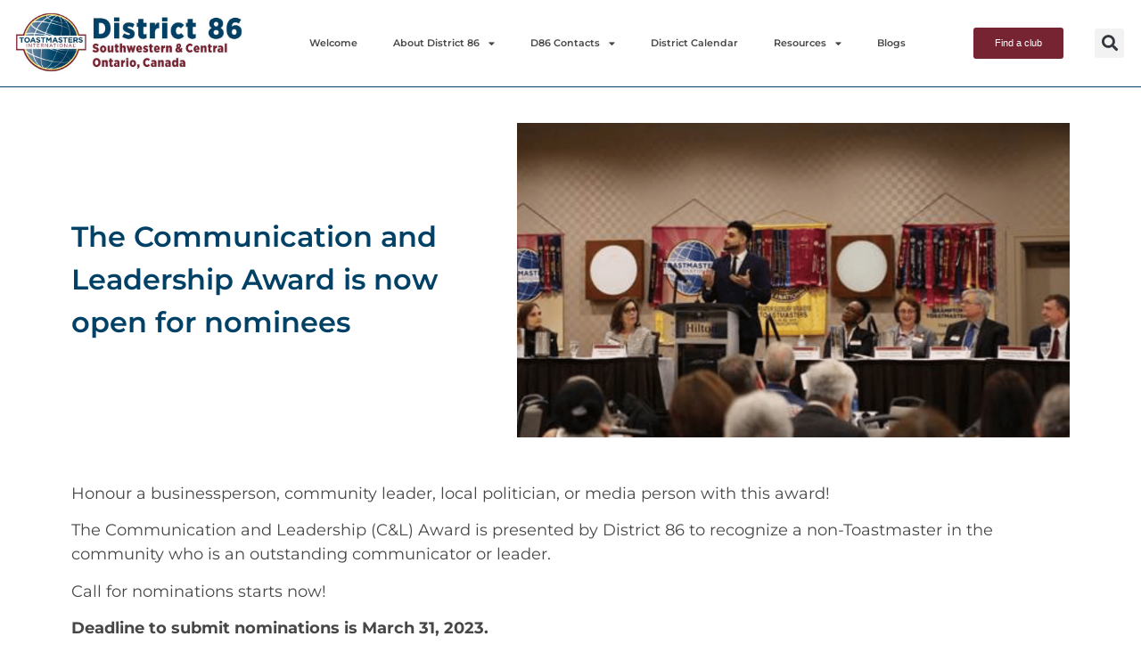

--- FILE ---
content_type: text/html; charset=UTF-8
request_url: https://toastmasters86.org/2023-communication-and-leadership-award/
body_size: 25200
content:
<!doctype html>
<html lang="en-US">
<head>
	<meta charset="UTF-8">
	<meta name="viewport" content="width=device-width, initial-scale=1">
	<link rel="profile" href="https://gmpg.org/xfn/11">
	<meta name='robots' content='index, follow, max-image-preview:large, max-snippet:-1, max-video-preview:-1' />
	<style>img:is([sizes="auto" i], [sizes^="auto," i]) { contain-intrinsic-size: 3000px 1500px }</style>
	
	<!-- This site is optimized with the Yoast SEO plugin v24.3 - https://yoast.com/wordpress/plugins/seo/ -->
	<title>2023 Communication and Leadership Award - Toastmasters District 86</title>
	<meta property="og:locale" content="en_US" />
	<meta property="og:type" content="article" />
	<meta property="og:title" content="2023 Communication and Leadership Award - Toastmasters District 86" />
	<meta property="og:description" content="The Communication and Leadership Award is now open for nominees Honour a businessperson, community leader, local politician, or media person with this award! The Communication and Leadership (C&amp;L) Award is [&hellip;]" />
	<meta property="og:url" content="https://toastmasters86.org/2023-communication-and-leadership-award/" />
	<meta property="og:site_name" content="Toastmasters District 86" />
	<meta property="article:modified_time" content="2023-03-20T00:01:40+00:00" />
	<meta property="og:image" content="https://toastmasters86.org/wp-content/uploads/2023/02/Conference-2023-Logo-1200x683-1.png" />
	<meta property="og:image:width" content="1200" />
	<meta property="og:image:height" content="683" />
	<meta property="og:image:type" content="image/png" />
	<meta name="twitter:card" content="summary_large_image" />
	<meta name="twitter:label1" content="Est. reading time" />
	<meta name="twitter:data1" content="3 minutes" />
	<script type="application/ld+json" class="yoast-schema-graph">{"@context":"https://schema.org","@graph":[{"@type":"WebPage","@id":"https://toastmasters86.org/2023-communication-and-leadership-award/","url":"https://toastmasters86.org/2023-communication-and-leadership-award/","name":"2023 Communication and Leadership Award - Toastmasters District 86","isPartOf":{"@id":"https://toastmasters86.org/#website"},"primaryImageOfPage":{"@id":"https://toastmasters86.org/2023-communication-and-leadership-award/#primaryimage"},"image":{"@id":"https://toastmasters86.org/2023-communication-and-leadership-award/#primaryimage"},"thumbnailUrl":"https://toastmasters86.org/wp-content/uploads/2023/02/Conference-2023-Logo-1200x683-1.png","datePublished":"2023-01-08T19:12:25+00:00","dateModified":"2023-03-20T00:01:40+00:00","breadcrumb":{"@id":"https://toastmasters86.org/2023-communication-and-leadership-award/#breadcrumb"},"inLanguage":"en-US","potentialAction":[{"@type":"ReadAction","target":["https://toastmasters86.org/2023-communication-and-leadership-award/"]}]},{"@type":"ImageObject","inLanguage":"en-US","@id":"https://toastmasters86.org/2023-communication-and-leadership-award/#primaryimage","url":"https://toastmasters86.org/wp-content/uploads/2023/02/Conference-2023-Logo-1200x683-1.png","contentUrl":"https://toastmasters86.org/wp-content/uploads/2023/02/Conference-2023-Logo-1200x683-1.png","width":1200,"height":683},{"@type":"BreadcrumbList","@id":"https://toastmasters86.org/2023-communication-and-leadership-award/#breadcrumb","itemListElement":[{"@type":"ListItem","position":1,"name":"Home","item":"https://toastmasters86.org/"},{"@type":"ListItem","position":2,"name":"2023 Communication and Leadership Award"}]},{"@type":"WebSite","@id":"https://toastmasters86.org/#website","url":"https://toastmasters86.org/","name":"Toastmasters District 86","description":"We build new clubs and support all clubs in achieving excellence in South and Central Ontario","publisher":{"@id":"https://toastmasters86.org/#organization"},"potentialAction":[{"@type":"SearchAction","target":{"@type":"EntryPoint","urlTemplate":"https://toastmasters86.org/?s={search_term_string}"},"query-input":{"@type":"PropertyValueSpecification","valueRequired":true,"valueName":"search_term_string"}}],"inLanguage":"en-US"},{"@type":"Organization","@id":"https://toastmasters86.org/#organization","name":"Toastmasters District 86","url":"https://toastmasters86.org/","logo":{"@type":"ImageObject","inLanguage":"en-US","@id":"https://toastmasters86.org/#/schema/logo/image/","url":"https://i0.wp.com/toastmasters86.org/wp-content/uploads/2021/06/TI-Logo-updated.png?fit=400%2C400&ssl=1","contentUrl":"https://i0.wp.com/toastmasters86.org/wp-content/uploads/2021/06/TI-Logo-updated.png?fit=400%2C400&ssl=1","width":400,"height":400,"caption":"Toastmasters District 86"},"image":{"@id":"https://toastmasters86.org/#/schema/logo/image/"}}]}</script>
	<!-- / Yoast SEO plugin. -->


<link rel="alternate" type="application/rss+xml" title="Toastmasters District 86 &raquo; Feed" href="https://toastmasters86.org/feed/" />
<link rel="alternate" type="application/rss+xml" title="Toastmasters District 86 &raquo; Comments Feed" href="https://toastmasters86.org/comments/feed/" />
<link rel="alternate" type="text/calendar" title="Toastmasters District 86 &raquo; iCal Feed" href="https://toastmasters86.org/events/?ical=1" />
<script>
window._wpemojiSettings = {"baseUrl":"https:\/\/s.w.org\/images\/core\/emoji\/16.0.1\/72x72\/","ext":".png","svgUrl":"https:\/\/s.w.org\/images\/core\/emoji\/16.0.1\/svg\/","svgExt":".svg","source":{"concatemoji":"https:\/\/toastmasters86.org\/wp-includes\/js\/wp-emoji-release.min.js?ver=6.8.3"}};
/*! This file is auto-generated */
!function(s,n){var o,i,e;function c(e){try{var t={supportTests:e,timestamp:(new Date).valueOf()};sessionStorage.setItem(o,JSON.stringify(t))}catch(e){}}function p(e,t,n){e.clearRect(0,0,e.canvas.width,e.canvas.height),e.fillText(t,0,0);var t=new Uint32Array(e.getImageData(0,0,e.canvas.width,e.canvas.height).data),a=(e.clearRect(0,0,e.canvas.width,e.canvas.height),e.fillText(n,0,0),new Uint32Array(e.getImageData(0,0,e.canvas.width,e.canvas.height).data));return t.every(function(e,t){return e===a[t]})}function u(e,t){e.clearRect(0,0,e.canvas.width,e.canvas.height),e.fillText(t,0,0);for(var n=e.getImageData(16,16,1,1),a=0;a<n.data.length;a++)if(0!==n.data[a])return!1;return!0}function f(e,t,n,a){switch(t){case"flag":return n(e,"\ud83c\udff3\ufe0f\u200d\u26a7\ufe0f","\ud83c\udff3\ufe0f\u200b\u26a7\ufe0f")?!1:!n(e,"\ud83c\udde8\ud83c\uddf6","\ud83c\udde8\u200b\ud83c\uddf6")&&!n(e,"\ud83c\udff4\udb40\udc67\udb40\udc62\udb40\udc65\udb40\udc6e\udb40\udc67\udb40\udc7f","\ud83c\udff4\u200b\udb40\udc67\u200b\udb40\udc62\u200b\udb40\udc65\u200b\udb40\udc6e\u200b\udb40\udc67\u200b\udb40\udc7f");case"emoji":return!a(e,"\ud83e\udedf")}return!1}function g(e,t,n,a){var r="undefined"!=typeof WorkerGlobalScope&&self instanceof WorkerGlobalScope?new OffscreenCanvas(300,150):s.createElement("canvas"),o=r.getContext("2d",{willReadFrequently:!0}),i=(o.textBaseline="top",o.font="600 32px Arial",{});return e.forEach(function(e){i[e]=t(o,e,n,a)}),i}function t(e){var t=s.createElement("script");t.src=e,t.defer=!0,s.head.appendChild(t)}"undefined"!=typeof Promise&&(o="wpEmojiSettingsSupports",i=["flag","emoji"],n.supports={everything:!0,everythingExceptFlag:!0},e=new Promise(function(e){s.addEventListener("DOMContentLoaded",e,{once:!0})}),new Promise(function(t){var n=function(){try{var e=JSON.parse(sessionStorage.getItem(o));if("object"==typeof e&&"number"==typeof e.timestamp&&(new Date).valueOf()<e.timestamp+604800&&"object"==typeof e.supportTests)return e.supportTests}catch(e){}return null}();if(!n){if("undefined"!=typeof Worker&&"undefined"!=typeof OffscreenCanvas&&"undefined"!=typeof URL&&URL.createObjectURL&&"undefined"!=typeof Blob)try{var e="postMessage("+g.toString()+"("+[JSON.stringify(i),f.toString(),p.toString(),u.toString()].join(",")+"));",a=new Blob([e],{type:"text/javascript"}),r=new Worker(URL.createObjectURL(a),{name:"wpTestEmojiSupports"});return void(r.onmessage=function(e){c(n=e.data),r.terminate(),t(n)})}catch(e){}c(n=g(i,f,p,u))}t(n)}).then(function(e){for(var t in e)n.supports[t]=e[t],n.supports.everything=n.supports.everything&&n.supports[t],"flag"!==t&&(n.supports.everythingExceptFlag=n.supports.everythingExceptFlag&&n.supports[t]);n.supports.everythingExceptFlag=n.supports.everythingExceptFlag&&!n.supports.flag,n.DOMReady=!1,n.readyCallback=function(){n.DOMReady=!0}}).then(function(){return e}).then(function(){var e;n.supports.everything||(n.readyCallback(),(e=n.source||{}).concatemoji?t(e.concatemoji):e.wpemoji&&e.twemoji&&(t(e.twemoji),t(e.wpemoji)))}))}((window,document),window._wpemojiSettings);
</script>
<link rel='stylesheet' id='hello-elementor-theme-style-css' href='https://toastmasters86.org/wp-content/themes/hello-elementor/assets/css/theme.css?ver=3.4.5' media='all' />
<link rel='stylesheet' id='jet-menu-hello-css' href='https://toastmasters86.org/wp-content/plugins/jet-menu/integration/themes/hello-elementor/assets/css/style.css?ver=2.4.8.1' media='all' />
<link rel='stylesheet' id='tribe-events-pro-mini-calendar-block-styles-css' href='https://toastmasters86.org/wp-content/plugins/events-calendar-pro/build/css/tribe-events-pro-mini-calendar-block.css?ver=7.6.1' media='all' />
<style id='wp-emoji-styles-inline-css'>

	img.wp-smiley, img.emoji {
		display: inline !important;
		border: none !important;
		box-shadow: none !important;
		height: 1em !important;
		width: 1em !important;
		margin: 0 0.07em !important;
		vertical-align: -0.1em !important;
		background: none !important;
		padding: 0 !important;
	}
</style>
<link rel='stylesheet' id='jet-engine-frontend-css' href='https://toastmasters86.org/wp-content/plugins/jet-engine/assets/css/frontend.css?ver=3.6.4.1' media='all' />
<style id='global-styles-inline-css'>
:root{--wp--preset--aspect-ratio--square: 1;--wp--preset--aspect-ratio--4-3: 4/3;--wp--preset--aspect-ratio--3-4: 3/4;--wp--preset--aspect-ratio--3-2: 3/2;--wp--preset--aspect-ratio--2-3: 2/3;--wp--preset--aspect-ratio--16-9: 16/9;--wp--preset--aspect-ratio--9-16: 9/16;--wp--preset--color--black: #000000;--wp--preset--color--cyan-bluish-gray: #abb8c3;--wp--preset--color--white: #ffffff;--wp--preset--color--pale-pink: #f78da7;--wp--preset--color--vivid-red: #cf2e2e;--wp--preset--color--luminous-vivid-orange: #ff6900;--wp--preset--color--luminous-vivid-amber: #fcb900;--wp--preset--color--light-green-cyan: #7bdcb5;--wp--preset--color--vivid-green-cyan: #00d084;--wp--preset--color--pale-cyan-blue: #8ed1fc;--wp--preset--color--vivid-cyan-blue: #0693e3;--wp--preset--color--vivid-purple: #9b51e0;--wp--preset--gradient--vivid-cyan-blue-to-vivid-purple: linear-gradient(135deg,rgba(6,147,227,1) 0%,rgb(155,81,224) 100%);--wp--preset--gradient--light-green-cyan-to-vivid-green-cyan: linear-gradient(135deg,rgb(122,220,180) 0%,rgb(0,208,130) 100%);--wp--preset--gradient--luminous-vivid-amber-to-luminous-vivid-orange: linear-gradient(135deg,rgba(252,185,0,1) 0%,rgba(255,105,0,1) 100%);--wp--preset--gradient--luminous-vivid-orange-to-vivid-red: linear-gradient(135deg,rgba(255,105,0,1) 0%,rgb(207,46,46) 100%);--wp--preset--gradient--very-light-gray-to-cyan-bluish-gray: linear-gradient(135deg,rgb(238,238,238) 0%,rgb(169,184,195) 100%);--wp--preset--gradient--cool-to-warm-spectrum: linear-gradient(135deg,rgb(74,234,220) 0%,rgb(151,120,209) 20%,rgb(207,42,186) 40%,rgb(238,44,130) 60%,rgb(251,105,98) 80%,rgb(254,248,76) 100%);--wp--preset--gradient--blush-light-purple: linear-gradient(135deg,rgb(255,206,236) 0%,rgb(152,150,240) 100%);--wp--preset--gradient--blush-bordeaux: linear-gradient(135deg,rgb(254,205,165) 0%,rgb(254,45,45) 50%,rgb(107,0,62) 100%);--wp--preset--gradient--luminous-dusk: linear-gradient(135deg,rgb(255,203,112) 0%,rgb(199,81,192) 50%,rgb(65,88,208) 100%);--wp--preset--gradient--pale-ocean: linear-gradient(135deg,rgb(255,245,203) 0%,rgb(182,227,212) 50%,rgb(51,167,181) 100%);--wp--preset--gradient--electric-grass: linear-gradient(135deg,rgb(202,248,128) 0%,rgb(113,206,126) 100%);--wp--preset--gradient--midnight: linear-gradient(135deg,rgb(2,3,129) 0%,rgb(40,116,252) 100%);--wp--preset--font-size--small: 13px;--wp--preset--font-size--medium: 20px;--wp--preset--font-size--large: 36px;--wp--preset--font-size--x-large: 42px;--wp--preset--spacing--20: 0.44rem;--wp--preset--spacing--30: 0.67rem;--wp--preset--spacing--40: 1rem;--wp--preset--spacing--50: 1.5rem;--wp--preset--spacing--60: 2.25rem;--wp--preset--spacing--70: 3.38rem;--wp--preset--spacing--80: 5.06rem;--wp--preset--shadow--natural: 6px 6px 9px rgba(0, 0, 0, 0.2);--wp--preset--shadow--deep: 12px 12px 50px rgba(0, 0, 0, 0.4);--wp--preset--shadow--sharp: 6px 6px 0px rgba(0, 0, 0, 0.2);--wp--preset--shadow--outlined: 6px 6px 0px -3px rgba(255, 255, 255, 1), 6px 6px rgba(0, 0, 0, 1);--wp--preset--shadow--crisp: 6px 6px 0px rgba(0, 0, 0, 1);}:root { --wp--style--global--content-size: 800px;--wp--style--global--wide-size: 1200px; }:where(body) { margin: 0; }.wp-site-blocks > .alignleft { float: left; margin-right: 2em; }.wp-site-blocks > .alignright { float: right; margin-left: 2em; }.wp-site-blocks > .aligncenter { justify-content: center; margin-left: auto; margin-right: auto; }:where(.wp-site-blocks) > * { margin-block-start: 24px; margin-block-end: 0; }:where(.wp-site-blocks) > :first-child { margin-block-start: 0; }:where(.wp-site-blocks) > :last-child { margin-block-end: 0; }:root { --wp--style--block-gap: 24px; }:root :where(.is-layout-flow) > :first-child{margin-block-start: 0;}:root :where(.is-layout-flow) > :last-child{margin-block-end: 0;}:root :where(.is-layout-flow) > *{margin-block-start: 24px;margin-block-end: 0;}:root :where(.is-layout-constrained) > :first-child{margin-block-start: 0;}:root :where(.is-layout-constrained) > :last-child{margin-block-end: 0;}:root :where(.is-layout-constrained) > *{margin-block-start: 24px;margin-block-end: 0;}:root :where(.is-layout-flex){gap: 24px;}:root :where(.is-layout-grid){gap: 24px;}.is-layout-flow > .alignleft{float: left;margin-inline-start: 0;margin-inline-end: 2em;}.is-layout-flow > .alignright{float: right;margin-inline-start: 2em;margin-inline-end: 0;}.is-layout-flow > .aligncenter{margin-left: auto !important;margin-right: auto !important;}.is-layout-constrained > .alignleft{float: left;margin-inline-start: 0;margin-inline-end: 2em;}.is-layout-constrained > .alignright{float: right;margin-inline-start: 2em;margin-inline-end: 0;}.is-layout-constrained > .aligncenter{margin-left: auto !important;margin-right: auto !important;}.is-layout-constrained > :where(:not(.alignleft):not(.alignright):not(.alignfull)){max-width: var(--wp--style--global--content-size);margin-left: auto !important;margin-right: auto !important;}.is-layout-constrained > .alignwide{max-width: var(--wp--style--global--wide-size);}body .is-layout-flex{display: flex;}.is-layout-flex{flex-wrap: wrap;align-items: center;}.is-layout-flex > :is(*, div){margin: 0;}body .is-layout-grid{display: grid;}.is-layout-grid > :is(*, div){margin: 0;}body{padding-top: 0px;padding-right: 0px;padding-bottom: 0px;padding-left: 0px;}a:where(:not(.wp-element-button)){text-decoration: underline;}:root :where(.wp-element-button, .wp-block-button__link){background-color: #32373c;border-width: 0;color: #fff;font-family: inherit;font-size: inherit;line-height: inherit;padding: calc(0.667em + 2px) calc(1.333em + 2px);text-decoration: none;}.has-black-color{color: var(--wp--preset--color--black) !important;}.has-cyan-bluish-gray-color{color: var(--wp--preset--color--cyan-bluish-gray) !important;}.has-white-color{color: var(--wp--preset--color--white) !important;}.has-pale-pink-color{color: var(--wp--preset--color--pale-pink) !important;}.has-vivid-red-color{color: var(--wp--preset--color--vivid-red) !important;}.has-luminous-vivid-orange-color{color: var(--wp--preset--color--luminous-vivid-orange) !important;}.has-luminous-vivid-amber-color{color: var(--wp--preset--color--luminous-vivid-amber) !important;}.has-light-green-cyan-color{color: var(--wp--preset--color--light-green-cyan) !important;}.has-vivid-green-cyan-color{color: var(--wp--preset--color--vivid-green-cyan) !important;}.has-pale-cyan-blue-color{color: var(--wp--preset--color--pale-cyan-blue) !important;}.has-vivid-cyan-blue-color{color: var(--wp--preset--color--vivid-cyan-blue) !important;}.has-vivid-purple-color{color: var(--wp--preset--color--vivid-purple) !important;}.has-black-background-color{background-color: var(--wp--preset--color--black) !important;}.has-cyan-bluish-gray-background-color{background-color: var(--wp--preset--color--cyan-bluish-gray) !important;}.has-white-background-color{background-color: var(--wp--preset--color--white) !important;}.has-pale-pink-background-color{background-color: var(--wp--preset--color--pale-pink) !important;}.has-vivid-red-background-color{background-color: var(--wp--preset--color--vivid-red) !important;}.has-luminous-vivid-orange-background-color{background-color: var(--wp--preset--color--luminous-vivid-orange) !important;}.has-luminous-vivid-amber-background-color{background-color: var(--wp--preset--color--luminous-vivid-amber) !important;}.has-light-green-cyan-background-color{background-color: var(--wp--preset--color--light-green-cyan) !important;}.has-vivid-green-cyan-background-color{background-color: var(--wp--preset--color--vivid-green-cyan) !important;}.has-pale-cyan-blue-background-color{background-color: var(--wp--preset--color--pale-cyan-blue) !important;}.has-vivid-cyan-blue-background-color{background-color: var(--wp--preset--color--vivid-cyan-blue) !important;}.has-vivid-purple-background-color{background-color: var(--wp--preset--color--vivid-purple) !important;}.has-black-border-color{border-color: var(--wp--preset--color--black) !important;}.has-cyan-bluish-gray-border-color{border-color: var(--wp--preset--color--cyan-bluish-gray) !important;}.has-white-border-color{border-color: var(--wp--preset--color--white) !important;}.has-pale-pink-border-color{border-color: var(--wp--preset--color--pale-pink) !important;}.has-vivid-red-border-color{border-color: var(--wp--preset--color--vivid-red) !important;}.has-luminous-vivid-orange-border-color{border-color: var(--wp--preset--color--luminous-vivid-orange) !important;}.has-luminous-vivid-amber-border-color{border-color: var(--wp--preset--color--luminous-vivid-amber) !important;}.has-light-green-cyan-border-color{border-color: var(--wp--preset--color--light-green-cyan) !important;}.has-vivid-green-cyan-border-color{border-color: var(--wp--preset--color--vivid-green-cyan) !important;}.has-pale-cyan-blue-border-color{border-color: var(--wp--preset--color--pale-cyan-blue) !important;}.has-vivid-cyan-blue-border-color{border-color: var(--wp--preset--color--vivid-cyan-blue) !important;}.has-vivid-purple-border-color{border-color: var(--wp--preset--color--vivid-purple) !important;}.has-vivid-cyan-blue-to-vivid-purple-gradient-background{background: var(--wp--preset--gradient--vivid-cyan-blue-to-vivid-purple) !important;}.has-light-green-cyan-to-vivid-green-cyan-gradient-background{background: var(--wp--preset--gradient--light-green-cyan-to-vivid-green-cyan) !important;}.has-luminous-vivid-amber-to-luminous-vivid-orange-gradient-background{background: var(--wp--preset--gradient--luminous-vivid-amber-to-luminous-vivid-orange) !important;}.has-luminous-vivid-orange-to-vivid-red-gradient-background{background: var(--wp--preset--gradient--luminous-vivid-orange-to-vivid-red) !important;}.has-very-light-gray-to-cyan-bluish-gray-gradient-background{background: var(--wp--preset--gradient--very-light-gray-to-cyan-bluish-gray) !important;}.has-cool-to-warm-spectrum-gradient-background{background: var(--wp--preset--gradient--cool-to-warm-spectrum) !important;}.has-blush-light-purple-gradient-background{background: var(--wp--preset--gradient--blush-light-purple) !important;}.has-blush-bordeaux-gradient-background{background: var(--wp--preset--gradient--blush-bordeaux) !important;}.has-luminous-dusk-gradient-background{background: var(--wp--preset--gradient--luminous-dusk) !important;}.has-pale-ocean-gradient-background{background: var(--wp--preset--gradient--pale-ocean) !important;}.has-electric-grass-gradient-background{background: var(--wp--preset--gradient--electric-grass) !important;}.has-midnight-gradient-background{background: var(--wp--preset--gradient--midnight) !important;}.has-small-font-size{font-size: var(--wp--preset--font-size--small) !important;}.has-medium-font-size{font-size: var(--wp--preset--font-size--medium) !important;}.has-large-font-size{font-size: var(--wp--preset--font-size--large) !important;}.has-x-large-font-size{font-size: var(--wp--preset--font-size--x-large) !important;}
:root :where(.wp-block-pullquote){font-size: 1.5em;line-height: 1.6;}
</style>
<link rel='stylesheet' id='tribe-events-v2-single-skeleton-css' href='https://toastmasters86.org/wp-content/plugins/the-events-calendar/build/css/tribe-events-single-skeleton.css?ver=6.14.0' media='all' />
<link rel='stylesheet' id='tribe-events-v2-single-skeleton-full-css' href='https://toastmasters86.org/wp-content/plugins/the-events-calendar/build/css/tribe-events-single-full.css?ver=6.14.0' media='all' />
<link rel='stylesheet' id='tec-events-elementor-widgets-base-styles-css' href='https://toastmasters86.org/wp-content/plugins/the-events-calendar/build/css/integrations/plugins/elementor/widgets/widget-base.css?ver=6.14.0' media='all' />
<link rel='stylesheet' id='wpforms-classic-full-css' href='https://toastmasters86.org/wp-content/plugins/wpforms/assets/css/frontend/classic/wpforms-full.min.css?ver=1.9.6.1' media='all' />
<link rel='stylesheet' id='hello-elementor-css' href='https://toastmasters86.org/wp-content/themes/hello-elementor/assets/css/reset.css?ver=3.4.5' media='all' />
<link rel='stylesheet' id='hello-elementor-header-footer-css' href='https://toastmasters86.org/wp-content/themes/hello-elementor/assets/css/header-footer.css?ver=3.4.5' media='all' />
<link rel='stylesheet' id='jet-menu-public-styles-css' href='https://toastmasters86.org/wp-content/plugins/jet-menu/assets/public/css/public.css?ver=2.4.8.1' media='all' />
<link rel='stylesheet' id='jet-popup-frontend-css' href='https://toastmasters86.org/wp-content/plugins/jet-popup/assets/css/jet-popup-frontend.css?ver=2.0.11' media='all' />
<link rel='stylesheet' id='elementor-frontend-css' href='https://toastmasters86.org/wp-content/plugins/elementor/assets/css/frontend.min.css?ver=3.33.2' media='all' />
<style id='elementor-frontend-inline-css'>
.elementor-kit-22{--e-global-color-primary:#004165;--e-global-color-secondary:#54595F;--e-global-color-text:#474747;--e-global-color-accent:#772432;--e-global-color-7c10708:#FFFEFE;--e-global-color-cf41494:#A9B2B1;--e-global-color-b734418:#004165;--e-global-color-0759220:#772432;--e-global-color-439abb6:#F2DF74;--e-global-typography-primary-font-family:"Montserrat";--e-global-typography-primary-font-weight:600;--e-global-typography-secondary-font-family:"Tahoma";--e-global-typography-secondary-font-weight:400;--e-global-typography-text-font-family:"Montserrat";--e-global-typography-text-font-size:18px;--e-global-typography-text-font-weight:400;--e-global-typography-text-line-height:1.5em;--e-global-typography-accent-font-family:"Tahoma";--e-global-typography-accent-font-size:14px;--e-global-typography-accent-font-weight:500;--e-global-typography-205a2a4-font-family:"Montserrat";--e-global-typography-205a2a4-font-weight:600;color:var( --e-global-color-secondary );font-family:"Montserrat", Sans-serif;font-weight:400;}.elementor-kit-22 button,.elementor-kit-22 input[type="button"],.elementor-kit-22 input[type="submit"],.elementor-kit-22 .elementor-button{background-color:var( --e-global-color-primary );color:#FFFFFF;}.elementor-kit-22 button:hover,.elementor-kit-22 button:focus,.elementor-kit-22 input[type="button"]:hover,.elementor-kit-22 input[type="button"]:focus,.elementor-kit-22 input[type="submit"]:hover,.elementor-kit-22 input[type="submit"]:focus,.elementor-kit-22 .elementor-button:hover,.elementor-kit-22 .elementor-button:focus{background-color:var( --e-global-color-accent );color:var( --e-global-color-439abb6 );}.elementor-kit-22 e-page-transition{background-color:#FFBC7D;}.elementor-kit-22 a{color:var( --e-global-color-accent );}.elementor-kit-22 a:hover{color:var( --e-global-color-accent );}.elementor-kit-22 h1{color:var( --e-global-color-accent );font-family:"Montserrat", Sans-serif;font-size:30px;}.elementor-kit-22 h2{color:var( --e-global-color-accent );font-family:"Montserrat", Sans-serif;}.elementor-kit-22 h3{color:var( --e-global-color-accent );font-family:"Montserrat", Sans-serif;}.elementor-kit-22 h4{color:var( --e-global-color-accent );font-family:"Montserrat", Sans-serif;}.elementor-kit-22 h5{color:var( --e-global-color-accent );}.elementor-kit-22 h6{color:var( --e-global-color-accent );}.elementor-section.elementor-section-boxed > .elementor-container{max-width:1140px;}.e-con{--container-max-width:1140px;}.elementor-widget:not(:last-child){margin-block-end:20px;}.elementor-element{--widgets-spacing:20px 20px;--widgets-spacing-row:20px;--widgets-spacing-column:20px;}{}h1.entry-title{display:var(--page-title-display);}@media(max-width:1024px){.elementor-section.elementor-section-boxed > .elementor-container{max-width:1024px;}.e-con{--container-max-width:1024px;}}@media(max-width:767px){.elementor-section.elementor-section-boxed > .elementor-container{max-width:767px;}.e-con{--container-max-width:767px;}}/* Start custom CSS */@media only screen and (max-width: 600px) {
    .wpforms-field-likert_scale table tbody tr th {
        word-break: normal !important;
    }

.wpforms-field-likert_scale table {
    overflow-x: scroll !important;
    }
}/* End custom CSS */
.elementor-15195 .elementor-element.elementor-element-105f6704 .elementor-repeater-item-bf04643.jet-parallax-section__layout .jet-parallax-section__image{background-size:auto;}.elementor-bc-flex-widget .elementor-15195 .elementor-element.elementor-element-452d6f5e.elementor-column .elementor-widget-wrap{align-items:center;}.elementor-15195 .elementor-element.elementor-element-452d6f5e.elementor-column.elementor-element[data-element_type="column"] > .elementor-widget-wrap.elementor-element-populated{align-content:center;align-items:center;}.elementor-widget-heading .elementor-heading-title{font-family:var( --e-global-typography-primary-font-family ), Sans-serif;font-weight:var( --e-global-typography-primary-font-weight );color:var( --e-global-color-primary );}.elementor-15195 .elementor-element.elementor-element-7e2672fb .elementor-heading-title{font-family:"Montserrat", Sans-serif;font-weight:600;line-height:1.5em;}.elementor-widget-image .widget-image-caption{color:var( --e-global-color-text );font-family:var( --e-global-typography-text-font-family ), Sans-serif;font-size:var( --e-global-typography-text-font-size );font-weight:var( --e-global-typography-text-font-weight );line-height:var( --e-global-typography-text-line-height );}.elementor-15195 .elementor-element.elementor-element-105f6704{margin-top:30px;margin-bottom:30px;}.elementor-15195 .elementor-element.elementor-element-25c4ec40 .elementor-repeater-item-18d3058.jet-parallax-section__layout .jet-parallax-section__image{background-size:auto;}.elementor-widget-text-editor{font-family:var( --e-global-typography-text-font-family ), Sans-serif;font-size:var( --e-global-typography-text-font-size );font-weight:var( --e-global-typography-text-font-weight );line-height:var( --e-global-typography-text-line-height );color:var( --e-global-color-text );}.elementor-widget-text-editor.elementor-drop-cap-view-stacked .elementor-drop-cap{background-color:var( --e-global-color-primary );}.elementor-widget-text-editor.elementor-drop-cap-view-framed .elementor-drop-cap, .elementor-widget-text-editor.elementor-drop-cap-view-default .elementor-drop-cap{color:var( --e-global-color-primary );border-color:var( --e-global-color-primary );}.elementor-15195 .elementor-element.elementor-element-56fd01ed .elementor-repeater-item-f5bfe2c.jet-parallax-section__layout .jet-parallax-section__image{background-size:auto;}.elementor-15195 .elementor-element.elementor-element-1e4b25fc{text-align:center;}.elementor-15195 .elementor-element.elementor-element-43ac7542 .elementor-repeater-item-18d3058.jet-parallax-section__layout .jet-parallax-section__image{background-size:auto;}.elementor-15195 .elementor-element.elementor-element-7a57a0fa > .elementor-widget-container{margin:10px 0px 10px 0px;}.elementor-15195 .elementor-element.elementor-element-e09363e .jet-table{table-layout:auto;}.elementor-15195 .elementor-element.elementor-element-e09363e .jet-table__head-cell{background-color:var( --e-global-color-primary );}:root{--page-title-display:none;}@media(min-width:768px){.elementor-15195 .elementor-element.elementor-element-452d6f5e{width:43.857%;}.elementor-15195 .elementor-element.elementor-element-5b497159{width:56.143%;}}@media(max-width:1024px){.elementor-widget-image .widget-image-caption{font-size:var( --e-global-typography-text-font-size );line-height:var( --e-global-typography-text-line-height );}.elementor-widget-text-editor{font-size:var( --e-global-typography-text-font-size );line-height:var( --e-global-typography-text-line-height );}}@media(max-width:767px){.elementor-widget-image .widget-image-caption{font-size:var( --e-global-typography-text-font-size );line-height:var( --e-global-typography-text-line-height );}.elementor-widget-text-editor{font-size:var( --e-global-typography-text-font-size );line-height:var( --e-global-typography-text-line-height );}}
.elementor-1290 .elementor-element.elementor-element-68b05d6 > .elementor-container > .elementor-column > .elementor-widget-wrap{align-content:center;align-items:center;}.elementor-1290 .elementor-element.elementor-element-68b05d6 .elementor-repeater-item-d64fbd1.jet-parallax-section__layout .jet-parallax-section__image{background-size:auto;}.elementor-widget-theme-site-logo .widget-image-caption{color:var( --e-global-color-text );font-family:var( --e-global-typography-text-font-family ), Sans-serif;font-size:var( --e-global-typography-text-font-size );font-weight:var( --e-global-typography-text-font-weight );line-height:var( --e-global-typography-text-line-height );}.elementor-widget-nav-menu .elementor-nav-menu .elementor-item{font-family:var( --e-global-typography-primary-font-family ), Sans-serif;font-weight:var( --e-global-typography-primary-font-weight );}.elementor-widget-nav-menu .elementor-nav-menu--main .elementor-item{color:var( --e-global-color-text );fill:var( --e-global-color-text );}.elementor-widget-nav-menu .elementor-nav-menu--main .elementor-item:hover,
					.elementor-widget-nav-menu .elementor-nav-menu--main .elementor-item.elementor-item-active,
					.elementor-widget-nav-menu .elementor-nav-menu--main .elementor-item.highlighted,
					.elementor-widget-nav-menu .elementor-nav-menu--main .elementor-item:focus{color:var( --e-global-color-accent );fill:var( --e-global-color-accent );}.elementor-widget-nav-menu .elementor-nav-menu--main:not(.e--pointer-framed) .elementor-item:before,
					.elementor-widget-nav-menu .elementor-nav-menu--main:not(.e--pointer-framed) .elementor-item:after{background-color:var( --e-global-color-accent );}.elementor-widget-nav-menu .e--pointer-framed .elementor-item:before,
					.elementor-widget-nav-menu .e--pointer-framed .elementor-item:after{border-color:var( --e-global-color-accent );}.elementor-widget-nav-menu{--e-nav-menu-divider-color:var( --e-global-color-text );}.elementor-widget-nav-menu .elementor-nav-menu--dropdown .elementor-item, .elementor-widget-nav-menu .elementor-nav-menu--dropdown  .elementor-sub-item{font-family:var( --e-global-typography-accent-font-family ), Sans-serif;font-size:var( --e-global-typography-accent-font-size );font-weight:var( --e-global-typography-accent-font-weight );}.elementor-1290 .elementor-element.elementor-element-3f2a00a{width:var( --container-widget-width, 107.171% );max-width:107.171%;--container-widget-width:107.171%;--container-widget-flex-grow:0;}.elementor-1290 .elementor-element.elementor-element-3f2a00a .elementor-menu-toggle{margin:0 auto;}.elementor-1290 .elementor-element.elementor-element-3f2a00a .elementor-nav-menu .elementor-item{font-family:"Montserrat", Sans-serif;font-size:11px;font-weight:600;}.elementor-1290 .elementor-element.elementor-element-3f2a00a .elementor-nav-menu--main .elementor-item:hover,
					.elementor-1290 .elementor-element.elementor-element-3f2a00a .elementor-nav-menu--main .elementor-item.elementor-item-active,
					.elementor-1290 .elementor-element.elementor-element-3f2a00a .elementor-nav-menu--main .elementor-item.highlighted,
					.elementor-1290 .elementor-element.elementor-element-3f2a00a .elementor-nav-menu--main .elementor-item:focus{color:#570412;fill:#570412;}.elementor-1290 .elementor-element.elementor-element-3f2a00a .elementor-nav-menu--main:not(.e--pointer-framed) .elementor-item:before,
					.elementor-1290 .elementor-element.elementor-element-3f2a00a .elementor-nav-menu--main:not(.e--pointer-framed) .elementor-item:after{background-color:#6D0113;}.elementor-1290 .elementor-element.elementor-element-3f2a00a .e--pointer-framed .elementor-item:before,
					.elementor-1290 .elementor-element.elementor-element-3f2a00a .e--pointer-framed .elementor-item:after{border-color:#6D0113;}.elementor-1290 .elementor-element.elementor-element-3f2a00a .elementor-nav-menu--dropdown a, .elementor-1290 .elementor-element.elementor-element-3f2a00a .elementor-menu-toggle{color:#F8D510;fill:#F8D510;}.elementor-1290 .elementor-element.elementor-element-3f2a00a .elementor-nav-menu--dropdown{background-color:#772432;}.elementor-1290 .elementor-element.elementor-element-3f2a00a .elementor-nav-menu--main .elementor-nav-menu--dropdown, .elementor-1290 .elementor-element.elementor-element-3f2a00a .elementor-nav-menu__container.elementor-nav-menu--dropdown{box-shadow:0px 0px 10px 0px rgba(0,0,0,0.5);}.elementor-widget-button .elementor-button{background-color:var( --e-global-color-accent );font-family:var( --e-global-typography-accent-font-family ), Sans-serif;font-size:var( --e-global-typography-accent-font-size );font-weight:var( --e-global-typography-accent-font-weight );}.elementor-1290 .elementor-element.elementor-element-169732f > .elementor-widget-container{padding:0px 0px 0px 0px;}.elementor-1290 .elementor-element.elementor-element-169732f .elementor-button{font-family:"Tahoma", Sans-serif;font-size:11px;font-weight:400;}.elementor-widget-search-form input[type="search"].elementor-search-form__input{font-family:var( --e-global-typography-text-font-family ), Sans-serif;font-size:var( --e-global-typography-text-font-size );font-weight:var( --e-global-typography-text-font-weight );line-height:var( --e-global-typography-text-line-height );}.elementor-widget-search-form .elementor-search-form__input,
					.elementor-widget-search-form .elementor-search-form__icon,
					.elementor-widget-search-form .elementor-lightbox .dialog-lightbox-close-button,
					.elementor-widget-search-form .elementor-lightbox .dialog-lightbox-close-button:hover,
					.elementor-widget-search-form.elementor-search-form--skin-full_screen input[type="search"].elementor-search-form__input{color:var( --e-global-color-text );fill:var( --e-global-color-text );}.elementor-widget-search-form .elementor-search-form__submit{font-family:var( --e-global-typography-text-font-family ), Sans-serif;font-size:var( --e-global-typography-text-font-size );font-weight:var( --e-global-typography-text-font-weight );line-height:var( --e-global-typography-text-line-height );background-color:var( --e-global-color-secondary );}.elementor-1290 .elementor-element.elementor-element-8ee0cfb .elementor-search-form{text-align:center;}.elementor-1290 .elementor-element.elementor-element-8ee0cfb .elementor-search-form__toggle{--e-search-form-toggle-size:33px;}.elementor-1290 .elementor-element.elementor-element-8ee0cfb .elementor-search-form__input,
					.elementor-1290 .elementor-element.elementor-element-8ee0cfb .elementor-search-form__icon,
					.elementor-1290 .elementor-element.elementor-element-8ee0cfb .elementor-lightbox .dialog-lightbox-close-button,
					.elementor-1290 .elementor-element.elementor-element-8ee0cfb .elementor-lightbox .dialog-lightbox-close-button:hover,
					.elementor-1290 .elementor-element.elementor-element-8ee0cfb.elementor-search-form--skin-full_screen input[type="search"].elementor-search-form__input{color:var( --e-global-color-7c10708 );fill:var( --e-global-color-7c10708 );}.elementor-1290 .elementor-element.elementor-element-8ee0cfb:not(.elementor-search-form--skin-full_screen) .elementor-search-form__container{border-radius:3px;}.elementor-1290 .elementor-element.elementor-element-8ee0cfb.elementor-search-form--skin-full_screen input[type="search"].elementor-search-form__input{border-radius:3px;}.elementor-1290 .elementor-element.elementor-element-68b05d6:not(.elementor-motion-effects-element-type-background), .elementor-1290 .elementor-element.elementor-element-68b05d6 > .elementor-motion-effects-container > .elementor-motion-effects-layer{background-color:#FFFFFF;}.elementor-1290 .elementor-element.elementor-element-68b05d6{border-style:solid;border-width:0px 0px 1px 0px;border-color:var( --e-global-color-primary );transition:background 0.3s, border 0.3s, border-radius 0.3s, box-shadow 0.3s;}.elementor-1290 .elementor-element.elementor-element-68b05d6, .elementor-1290 .elementor-element.elementor-element-68b05d6 > .elementor-background-overlay{border-radius:0px 0px 0px 0px;}.elementor-1290 .elementor-element.elementor-element-68b05d6 > .elementor-background-overlay{transition:background 0.3s, border-radius 0.3s, opacity 0.3s;}.elementor-theme-builder-content-area{height:400px;}.elementor-location-header:before, .elementor-location-footer:before{content:"";display:table;clear:both;}@media(max-width:1024px){.elementor-widget-theme-site-logo .widget-image-caption{font-size:var( --e-global-typography-text-font-size );line-height:var( --e-global-typography-text-line-height );}.elementor-widget-nav-menu .elementor-nav-menu--dropdown .elementor-item, .elementor-widget-nav-menu .elementor-nav-menu--dropdown  .elementor-sub-item{font-size:var( --e-global-typography-accent-font-size );}.elementor-widget-button .elementor-button{font-size:var( --e-global-typography-accent-font-size );}.elementor-widget-search-form input[type="search"].elementor-search-form__input{font-size:var( --e-global-typography-text-font-size );line-height:var( --e-global-typography-text-line-height );}.elementor-widget-search-form .elementor-search-form__submit{font-size:var( --e-global-typography-text-font-size );line-height:var( --e-global-typography-text-line-height );}}@media(min-width:768px){.elementor-1290 .elementor-element.elementor-element-f272625{width:22.661%;}.elementor-1290 .elementor-element.elementor-element-d3271a9{width:61.21%;}.elementor-1290 .elementor-element.elementor-element-543ec4e{width:10.808%;}.elementor-1290 .elementor-element.elementor-element-0720606{width:5.106%;}}@media(max-width:767px){.elementor-1290 .elementor-element.elementor-element-f272625{width:50%;}.elementor-widget-theme-site-logo .widget-image-caption{font-size:var( --e-global-typography-text-font-size );line-height:var( --e-global-typography-text-line-height );}.elementor-1290 .elementor-element.elementor-element-d3271a9{width:50%;}.elementor-widget-nav-menu .elementor-nav-menu--dropdown .elementor-item, .elementor-widget-nav-menu .elementor-nav-menu--dropdown  .elementor-sub-item{font-size:var( --e-global-typography-accent-font-size );}.elementor-1290 .elementor-element.elementor-element-3f2a00a{z-index:6;}.elementor-widget-button .elementor-button{font-size:var( --e-global-typography-accent-font-size );}.elementor-widget-search-form input[type="search"].elementor-search-form__input{font-size:var( --e-global-typography-text-font-size );line-height:var( --e-global-typography-text-line-height );}.elementor-widget-search-form .elementor-search-form__submit{font-size:var( --e-global-typography-text-font-size );line-height:var( --e-global-typography-text-line-height );}.elementor-1290 .elementor-element.elementor-element-68b05d6{border-width:0px 0px 0px 0px;}}
.elementor-1314 .elementor-element.elementor-element-c09a145 .elementor-repeater-item-10f360d.jet-parallax-section__layout .jet-parallax-section__image{background-size:auto;}.elementor-widget-heading .elementor-heading-title{font-family:var( --e-global-typography-primary-font-family ), Sans-serif;font-weight:var( --e-global-typography-primary-font-weight );color:var( --e-global-color-primary );}.elementor-1314 .elementor-element.elementor-element-59b7ea6 .elementor-heading-title{font-family:"Montserrat", Sans-serif;font-size:25px;font-weight:600;color:#FFFFFF;}.elementor-widget-icon-list .elementor-icon-list-item:not(:last-child):after{border-color:var( --e-global-color-text );}.elementor-widget-icon-list .elementor-icon-list-icon i{color:var( --e-global-color-primary );}.elementor-widget-icon-list .elementor-icon-list-icon svg{fill:var( --e-global-color-primary );}.elementor-widget-icon-list .elementor-icon-list-item > .elementor-icon-list-text, .elementor-widget-icon-list .elementor-icon-list-item > a{font-family:var( --e-global-typography-text-font-family ), Sans-serif;font-size:var( --e-global-typography-text-font-size );font-weight:var( --e-global-typography-text-font-weight );line-height:var( --e-global-typography-text-line-height );}.elementor-widget-icon-list .elementor-icon-list-text{color:var( --e-global-color-secondary );}.elementor-1314 .elementor-element.elementor-element-055f1cd .elementor-icon-list-icon i{transition:color 0.3s;}.elementor-1314 .elementor-element.elementor-element-055f1cd .elementor-icon-list-icon svg{transition:fill 0.3s;}.elementor-1314 .elementor-element.elementor-element-055f1cd{--e-icon-list-icon-size:14px;--icon-vertical-offset:0px;}.elementor-1314 .elementor-element.elementor-element-055f1cd .elementor-icon-list-item > .elementor-icon-list-text, .elementor-1314 .elementor-element.elementor-element-055f1cd .elementor-icon-list-item > a{font-family:"Montserrat", Sans-serif;font-size:18px;font-weight:400;line-height:1.5em;}.elementor-1314 .elementor-element.elementor-element-055f1cd .elementor-icon-list-text{color:#FFFFFF;transition:color 0.3s;}.elementor-1314 .elementor-element.elementor-element-91f3e06 .elementor-heading-title{font-family:"Montserrat", Sans-serif;font-size:25px;font-weight:600;color:#FFFFFF;}.elementor-1314 .elementor-element.elementor-element-75a93f4{--grid-template-columns:repeat(0, auto);--grid-column-gap:16px;--grid-row-gap:0px;}.elementor-1314 .elementor-element.elementor-element-75a93f4 .elementor-widget-container{text-align:left;}.elementor-1314 .elementor-element.elementor-element-75a93f4 .elementor-social-icon{background-color:#FFFFFF;}.elementor-1314 .elementor-element.elementor-element-75a93f4 .elementor-social-icon i{color:var( --e-global-color-primary );}.elementor-1314 .elementor-element.elementor-element-75a93f4 .elementor-social-icon svg{fill:var( --e-global-color-primary );}.elementor-1314 .elementor-element.elementor-element-4ee9104 .elementor-heading-title{font-family:"Montserrat", Sans-serif;font-size:25px;font-weight:600;color:#FFFFFF;}.elementor-1314 .elementor-element.elementor-element-884f66a .elementor-icon-list-icon i{transition:color 0.3s;}.elementor-1314 .elementor-element.elementor-element-884f66a .elementor-icon-list-icon svg{transition:fill 0.3s;}.elementor-1314 .elementor-element.elementor-element-884f66a{--e-icon-list-icon-size:14px;--icon-vertical-offset:0px;}.elementor-1314 .elementor-element.elementor-element-884f66a .elementor-icon-list-item > .elementor-icon-list-text, .elementor-1314 .elementor-element.elementor-element-884f66a .elementor-icon-list-item > a{font-family:"Montserrat", Sans-serif;font-size:18px;font-weight:400;line-height:1.5em;}.elementor-1314 .elementor-element.elementor-element-884f66a .elementor-icon-list-text{color:#FFFFFF;transition:color 0.3s;}.elementor-1314 .elementor-element.elementor-element-c09a145:not(.elementor-motion-effects-element-type-background), .elementor-1314 .elementor-element.elementor-element-c09a145 > .elementor-motion-effects-container > .elementor-motion-effects-layer{background-color:var( --e-global-color-accent );}.elementor-1314 .elementor-element.elementor-element-c09a145{transition:background 0.3s, border 0.3s, border-radius 0.3s, box-shadow 0.3s;padding:50px 50px 50px 50px;}.elementor-1314 .elementor-element.elementor-element-c09a145 > .elementor-background-overlay{transition:background 0.3s, border-radius 0.3s, opacity 0.3s;}.elementor-1314 .elementor-element.elementor-element-8a06024 .elementor-repeater-item-f435fbc.jet-parallax-section__layout .jet-parallax-section__image{background-size:auto;}.elementor-widget-text-editor{font-family:var( --e-global-typography-text-font-family ), Sans-serif;font-size:var( --e-global-typography-text-font-size );font-weight:var( --e-global-typography-text-font-weight );line-height:var( --e-global-typography-text-line-height );color:var( --e-global-color-text );}.elementor-widget-text-editor.elementor-drop-cap-view-stacked .elementor-drop-cap{background-color:var( --e-global-color-primary );}.elementor-widget-text-editor.elementor-drop-cap-view-framed .elementor-drop-cap, .elementor-widget-text-editor.elementor-drop-cap-view-default .elementor-drop-cap{color:var( --e-global-color-primary );border-color:var( --e-global-color-primary );}.elementor-1314 .elementor-element.elementor-element-d28f587{text-align:center;font-family:"Montserrat", Sans-serif;font-size:14px;font-weight:400;color:var( --e-global-color-7c10708 );}.elementor-1314 .elementor-element.elementor-element-8a06024:not(.elementor-motion-effects-element-type-background), .elementor-1314 .elementor-element.elementor-element-8a06024 > .elementor-motion-effects-container > .elementor-motion-effects-layer{background-color:var( --e-global-color-accent );}.elementor-1314 .elementor-element.elementor-element-8a06024{transition:background 0.3s, border 0.3s, border-radius 0.3s, box-shadow 0.3s;}.elementor-1314 .elementor-element.elementor-element-8a06024 > .elementor-background-overlay{transition:background 0.3s, border-radius 0.3s, opacity 0.3s;}.elementor-theme-builder-content-area{height:400px;}.elementor-location-header:before, .elementor-location-footer:before{content:"";display:table;clear:both;}@media(max-width:1024px){.elementor-widget-icon-list .elementor-icon-list-item > .elementor-icon-list-text, .elementor-widget-icon-list .elementor-icon-list-item > a{font-size:var( --e-global-typography-text-font-size );line-height:var( --e-global-typography-text-line-height );}.elementor-widget-text-editor{font-size:var( --e-global-typography-text-font-size );line-height:var( --e-global-typography-text-line-height );}}@media(max-width:767px){.elementor-widget-icon-list .elementor-icon-list-item > .elementor-icon-list-text, .elementor-widget-icon-list .elementor-icon-list-item > a{font-size:var( --e-global-typography-text-font-size );line-height:var( --e-global-typography-text-line-height );}.elementor-1314 .elementor-element.elementor-element-75a93f4{--icon-size:16px;}.elementor-widget-text-editor{font-size:var( --e-global-typography-text-font-size );line-height:var( --e-global-typography-text-line-height );}}
</style>
<link rel='stylesheet' id='widget-image-css' href='https://toastmasters86.org/wp-content/plugins/elementor/assets/css/widget-image.min.css?ver=3.33.2' media='all' />
<link rel='stylesheet' id='widget-nav-menu-css' href='https://toastmasters86.org/wp-content/plugins/elementor-pro/assets/css/widget-nav-menu.min.css?ver=3.30.0' media='all' />
<link rel='stylesheet' id='widget-search-form-css' href='https://toastmasters86.org/wp-content/plugins/elementor-pro/assets/css/widget-search-form.min.css?ver=3.30.0' media='all' />
<link rel='stylesheet' id='elementor-icons-shared-0-css' href='https://toastmasters86.org/wp-content/plugins/elementor/assets/lib/font-awesome/css/fontawesome.min.css?ver=5.15.3' media='all' />
<link rel='stylesheet' id='elementor-icons-fa-solid-css' href='https://toastmasters86.org/wp-content/plugins/elementor/assets/lib/font-awesome/css/solid.min.css?ver=5.15.3' media='all' />
<link rel='stylesheet' id='widget-heading-css' href='https://toastmasters86.org/wp-content/plugins/elementor/assets/css/widget-heading.min.css?ver=3.33.2' media='all' />
<link rel='stylesheet' id='widget-icon-list-css' href='https://toastmasters86.org/wp-content/plugins/elementor/assets/css/widget-icon-list.min.css?ver=3.33.2' media='all' />
<link rel='stylesheet' id='widget-social-icons-css' href='https://toastmasters86.org/wp-content/plugins/elementor/assets/css/widget-social-icons.min.css?ver=3.33.2' media='all' />
<link rel='stylesheet' id='e-apple-webkit-css' href='https://toastmasters86.org/wp-content/plugins/elementor/assets/css/conditionals/apple-webkit.min.css?ver=3.33.2' media='all' />
<link rel='stylesheet' id='jet-blocks-css' href='https://toastmasters86.org/wp-content/uploads/elementor/css/custom-jet-blocks.css?ver=1.3.16' media='all' />
<link rel='stylesheet' id='elementor-icons-css' href='https://toastmasters86.org/wp-content/plugins/elementor/assets/lib/eicons/css/elementor-icons.min.css?ver=5.44.0' media='all' />
<link rel='stylesheet' id='jet-tabs-frontend-css' href='https://toastmasters86.org/wp-content/plugins/jet-tabs/assets/css/jet-tabs-frontend.css?ver=2.2.11' media='all' />
<link rel='stylesheet' id='jet-tricks-frontend-css' href='https://toastmasters86.org/wp-content/plugins/jet-tricks/assets/css/jet-tricks-frontend.css?ver=1.5.0' media='all' />
<link rel='stylesheet' id='jet-elements-css' href='https://toastmasters86.org/wp-content/plugins/jet-elements/assets/css/jet-elements.css?ver=2.7.3' media='all' />
<link rel='stylesheet' id='jet-table-css' href='https://toastmasters86.org/wp-content/plugins/jet-elements/assets/css/addons/jet-table.css?ver=2.7.3' media='all' />
<link rel='stylesheet' id='tec-variables-skeleton-css' href='https://toastmasters86.org/wp-content/plugins/the-events-calendar/common/build/css/variables-skeleton.css?ver=6.8.2' media='all' />
<link rel='stylesheet' id='tec-variables-full-css' href='https://toastmasters86.org/wp-content/plugins/the-events-calendar/common/build/css/variables-full.css?ver=6.8.2' media='all' />
<link rel='stylesheet' id='tribe-events-v2-virtual-single-block-css' href='https://toastmasters86.org/wp-content/plugins/events-calendar-pro/build/css/events-virtual-single-block.css?ver=7.6.1' media='all' />
<link rel='stylesheet' id='hello-elementor-child-style-css' href='https://toastmasters86.org/wp-content/themes/hello-theme-child-master/style.css?ver=1.0.0' media='all' />
<link rel='stylesheet' id='jquery-chosen-css' href='https://toastmasters86.org/wp-content/plugins/jet-search/assets/lib/chosen/chosen.min.css?ver=1.8.7' media='all' />
<link rel='stylesheet' id='jet-search-css' href='https://toastmasters86.org/wp-content/plugins/jet-search/assets/css/jet-search.css?ver=3.5.6' media='all' />
<link rel='stylesheet' id='elementor-gf-local-montserrat-css' href='https://toastmasters86.org/wp-content/uploads/elementor/google-fonts/css/montserrat.css?ver=1744785719' media='all' />
<link rel='stylesheet' id='elementor-icons-fa-brands-css' href='https://toastmasters86.org/wp-content/plugins/elementor/assets/lib/font-awesome/css/brands.min.css?ver=5.15.3' media='all' />
<script src="https://toastmasters86.org/wp-includes/js/jquery/jquery.min.js?ver=3.7.1" id="jquery-core-js"></script>
<script src="https://toastmasters86.org/wp-includes/js/jquery/jquery-migrate.min.js?ver=3.4.1" id="jquery-migrate-js"></script>
<script src="https://toastmasters86.org/wp-includes/js/imagesloaded.min.js?ver=6.8.3" id="imagesLoaded-js"></script>
<link rel="https://api.w.org/" href="https://toastmasters86.org/wp-json/" /><link rel="alternate" title="JSON" type="application/json" href="https://toastmasters86.org/wp-json/wp/v2/pages/15195" /><link rel="EditURI" type="application/rsd+xml" title="RSD" href="https://toastmasters86.org/xmlrpc.php?rsd" />
<meta name="generator" content="WordPress 6.8.3" />
<link rel='shortlink' href='https://toastmasters86.org/?p=15195' />
<link rel="alternate" title="oEmbed (JSON)" type="application/json+oembed" href="https://toastmasters86.org/wp-json/oembed/1.0/embed?url=https%3A%2F%2Ftoastmasters86.org%2F2023-communication-and-leadership-award%2F" />
<link rel="alternate" title="oEmbed (XML)" type="text/xml+oembed" href="https://toastmasters86.org/wp-json/oembed/1.0/embed?url=https%3A%2F%2Ftoastmasters86.org%2F2023-communication-and-leadership-award%2F&#038;format=xml" />
<meta name="tec-api-version" content="v1"><meta name="tec-api-origin" content="https://toastmasters86.org"><link rel="alternate" href="https://toastmasters86.org/wp-json/tribe/events/v1/" /><meta name="generator" content="Elementor 3.33.2; settings: css_print_method-internal, google_font-enabled, font_display-auto">
<!-- Global site tag (gtag.js) - Google Analytics -->
<script async src="https://www.googletagmanager.com/gtag/js?id=G-QPVDG380JB"></script>
<script>
  window.dataLayer = window.dataLayer || [];
  function gtag(){dataLayer.push(arguments);}
  gtag('js', new Date());

  gtag('config', 'G-QPVDG380JB');
</script>
<!-- Google tag (gtag.js) -->
<script async src="https://www.googletagmanager.com/gtag/js?id=AW-428230931"></script>
<script>
  window.dataLayer = window.dataLayer || [];
  function gtag(){dataLayer.push(arguments);}
  gtag('js', new Date());

  gtag('config', 'AW-428230931');
</script>
<meta property="fb:app_id" content="551022262703098" />			<style>
				.e-con.e-parent:nth-of-type(n+4):not(.e-lazyloaded):not(.e-no-lazyload),
				.e-con.e-parent:nth-of-type(n+4):not(.e-lazyloaded):not(.e-no-lazyload) * {
					background-image: none !important;
				}
				@media screen and (max-height: 1024px) {
					.e-con.e-parent:nth-of-type(n+3):not(.e-lazyloaded):not(.e-no-lazyload),
					.e-con.e-parent:nth-of-type(n+3):not(.e-lazyloaded):not(.e-no-lazyload) * {
						background-image: none !important;
					}
				}
				@media screen and (max-height: 640px) {
					.e-con.e-parent:nth-of-type(n+2):not(.e-lazyloaded):not(.e-no-lazyload),
					.e-con.e-parent:nth-of-type(n+2):not(.e-lazyloaded):not(.e-no-lazyload) * {
						background-image: none !important;
					}
				}
			</style>
			<link rel="icon" href="https://toastmasters86.org/wp-content/uploads/2021/06/TI-Logo-updated-150x150.png" sizes="32x32" />
<link rel="icon" href="https://toastmasters86.org/wp-content/uploads/2021/06/TI-Logo-updated-300x300.png" sizes="192x192" />
<link rel="apple-touch-icon" href="https://toastmasters86.org/wp-content/uploads/2021/06/TI-Logo-updated-300x300.png" />
<meta name="msapplication-TileImage" content="https://toastmasters86.org/wp-content/uploads/2021/06/TI-Logo-updated-300x300.png" />
</head>
<body class="wp-singular page-template-default page page-id-15195 wp-custom-logo wp-embed-responsive wp-theme-hello-elementor wp-child-theme-hello-theme-child-master tribe-no-js hello-elementor-default jet-mega-menu-location elementor-default elementor-kit-22 elementor-page elementor-page-15195">


<a class="skip-link screen-reader-text" href="#content">Skip to content</a>

		<div data-elementor-type="header" data-elementor-id="1290" class="elementor elementor-1290 elementor-location-header" data-elementor-post-type="elementor_library">
					<section class="elementor-section elementor-top-section elementor-element elementor-element-68b05d6 elementor-section-full_width elementor-section-content-middle elementor-section-height-default elementor-section-height-default" data-id="68b05d6" data-element_type="section" data-settings="{&quot;background_background&quot;:&quot;classic&quot;,&quot;jet_parallax_layout_list&quot;:[{&quot;jet_parallax_layout_image&quot;:{&quot;url&quot;:&quot;&quot;,&quot;id&quot;:&quot;&quot;,&quot;size&quot;:&quot;&quot;},&quot;_id&quot;:&quot;d64fbd1&quot;,&quot;jet_parallax_layout_image_tablet&quot;:{&quot;url&quot;:&quot;&quot;,&quot;id&quot;:&quot;&quot;,&quot;size&quot;:&quot;&quot;},&quot;jet_parallax_layout_image_mobile&quot;:{&quot;url&quot;:&quot;&quot;,&quot;id&quot;:&quot;&quot;,&quot;size&quot;:&quot;&quot;},&quot;jet_parallax_layout_speed&quot;:{&quot;unit&quot;:&quot;%&quot;,&quot;size&quot;:50,&quot;sizes&quot;:[]},&quot;jet_parallax_layout_type&quot;:&quot;scroll&quot;,&quot;jet_parallax_layout_direction&quot;:null,&quot;jet_parallax_layout_fx_direction&quot;:null,&quot;jet_parallax_layout_z_index&quot;:&quot;&quot;,&quot;jet_parallax_layout_bg_x&quot;:50,&quot;jet_parallax_layout_bg_x_tablet&quot;:&quot;&quot;,&quot;jet_parallax_layout_bg_x_mobile&quot;:&quot;&quot;,&quot;jet_parallax_layout_bg_y&quot;:50,&quot;jet_parallax_layout_bg_y_tablet&quot;:&quot;&quot;,&quot;jet_parallax_layout_bg_y_mobile&quot;:&quot;&quot;,&quot;jet_parallax_layout_bg_size&quot;:&quot;auto&quot;,&quot;jet_parallax_layout_bg_size_tablet&quot;:&quot;&quot;,&quot;jet_parallax_layout_bg_size_mobile&quot;:&quot;&quot;,&quot;jet_parallax_layout_animation_prop&quot;:&quot;transform&quot;,&quot;jet_parallax_layout_on&quot;:[&quot;desktop&quot;,&quot;tablet&quot;]}]}">
						<div class="elementor-container elementor-column-gap-default">
					<div class="elementor-column elementor-col-25 elementor-top-column elementor-element elementor-element-f272625" data-id="f272625" data-element_type="column">
			<div class="elementor-widget-wrap elementor-element-populated">
						<div class="elementor-element elementor-element-558e9cc elementor-widget elementor-widget-theme-site-logo elementor-widget-image" data-id="558e9cc" data-element_type="widget" data-widget_type="theme-site-logo.default">
				<div class="elementor-widget-container">
											<a href="https://toastmasters86.org">
			<img width="800" height="228" src="https://toastmasters86.org/wp-content/uploads/2021/06/cropped-new-d86-logo.jpg" class="attachment-full size-full wp-image-6728" alt="" srcset="https://toastmasters86.org/wp-content/uploads/2021/06/cropped-new-d86-logo.jpg 800w, https://toastmasters86.org/wp-content/uploads/2021/06/cropped-new-d86-logo-300x86.jpg 300w, https://toastmasters86.org/wp-content/uploads/2021/06/cropped-new-d86-logo-768x219.jpg 768w" sizes="(max-width: 800px) 100vw, 800px" />				</a>
											</div>
				</div>
					</div>
		</div>
				<div class="elementor-column elementor-col-25 elementor-top-column elementor-element elementor-element-d3271a9" data-id="d3271a9" data-element_type="column">
			<div class="elementor-widget-wrap elementor-element-populated">
						<div class="elementor-element elementor-element-3f2a00a elementor-widget__width-initial elementor-nav-menu__align-center elementor-nav-menu--dropdown-tablet elementor-nav-menu__text-align-aside elementor-nav-menu--toggle elementor-nav-menu--burger elementor-widget elementor-widget-nav-menu" data-id="3f2a00a" data-element_type="widget" data-settings="{&quot;layout&quot;:&quot;horizontal&quot;,&quot;submenu_icon&quot;:{&quot;value&quot;:&quot;&lt;i class=\&quot;fas fa-caret-down\&quot;&gt;&lt;\/i&gt;&quot;,&quot;library&quot;:&quot;fa-solid&quot;},&quot;toggle&quot;:&quot;burger&quot;}" data-widget_type="nav-menu.default">
				<div class="elementor-widget-container">
								<nav aria-label="Menu" class="elementor-nav-menu--main elementor-nav-menu__container elementor-nav-menu--layout-horizontal e--pointer-underline e--animation-fade">
				<ul id="menu-1-3f2a00a" class="elementor-nav-menu"><li class="menu-item menu-item-type-custom menu-item-object-custom menu-item-home menu-item-1301"><a href="https://toastmasters86.org/" class="elementor-item">Welcome</a></li>
<li class="menu-item menu-item-type-post_type menu-item-object-page menu-item-has-children menu-item-4106"><a href="https://toastmasters86.org/about-district-86/" class="elementor-item">About District 86</a>
<ul class="sub-menu elementor-nav-menu--dropdown">
	<li class="menu-item menu-item-type-post_type menu-item-object-page menu-item-4123"><a href="https://toastmasters86.org/mission-and-values/" class="elementor-sub-item">Mission and Values</a></li>
	<li class="menu-item menu-item-type-post_type menu-item-object-page menu-item-7279"><a href="https://toastmasters86.org/district-directors-message/" class="elementor-sub-item">District Director’s Team</a></li>
	<li class="menu-item menu-item-type-post_type menu-item-object-page menu-item-8404"><a href="https://toastmasters86.org/district-contest-winners/" class="elementor-sub-item">District Contest Winners</a></li>
	<li class="menu-item menu-item-type-custom menu-item-object-custom menu-item-has-children menu-item-8010"><a href="#" class="elementor-sub-item elementor-item-anchor">Awards</a>
	<ul class="sub-menu elementor-nav-menu--dropdown">
		<li class="menu-item menu-item-type-post_type menu-item-object-page menu-item-22145"><a href="https://toastmasters86.org/ace-of-the-year-award/" class="elementor-sub-item">ACE Award</a></li>
		<li class="menu-item menu-item-type-post_type menu-item-object-page menu-item-21103"><a href="https://toastmasters86.org/2025-communication-and-leadeership-award/" class="elementor-sub-item">2025 Communication and Leadership Award</a></li>
		<li class="menu-item menu-item-type-post_type menu-item-object-page menu-item-21114"><a href="https://toastmasters86.org/nominations-2024-2025-of-the-year-awards/" class="elementor-sub-item">Nominations for the 2024-2025 “of the year awards”</a></li>
		<li class="menu-item menu-item-type-post_type menu-item-object-page menu-item-21922"><a href="https://toastmasters86.org/2023-2024-of-the-year-award-winners/" class="elementor-sub-item">2023-2024 Of the Year Award Winners</a></li>
	</ul>
</li>
	<li class="menu-item menu-item-type-post_type menu-item-object-page menu-item-9816"><a href="https://toastmasters86.org/past-district-leaders/" class="elementor-sub-item">Past District 86 Leaders</a></li>
	<li class="menu-item menu-item-type-post_type menu-item-object-post menu-item-21260"><a href="https://toastmasters86.org/district-86-fall-2025-council-meeting/" class="elementor-sub-item">District 86 Fall 2025 Council Meeting</a></li>
	<li class="menu-item menu-item-type-post_type menu-item-object-page menu-item-21261"><a href="https://toastmasters86.org/district-council-business-meeting-materials-september-2025/" class="elementor-sub-item">District Council Business Meeting Materials September 2025</a></li>
	<li class="menu-item menu-item-type-post_type menu-item-object-page menu-item-22507"><a href="https://toastmasters86.org/district-leadership-committee-call-for-nominations-for-2025-2026/" class="elementor-sub-item">District Leadership Committee – Call for Nominations for 2026-2027</a></li>
</ul>
</li>
<li class="menu-item menu-item-type-custom menu-item-object-custom menu-item-has-children menu-item-1306"><a href="#" class="elementor-item elementor-item-anchor">D86 Contacts</a>
<ul class="sub-menu elementor-nav-menu--dropdown">
	<li class="menu-item menu-item-type-post_type menu-item-object-page menu-item-7457"><a href="https://toastmasters86.org/district-86-district-officers/" class="elementor-sub-item">District Officers</a></li>
	<li class="menu-item menu-item-type-post_type menu-item-object-page menu-item-4836"><a href="https://toastmasters86.org/division-c/" class="elementor-sub-item">Division C</a></li>
	<li class="menu-item menu-item-type-post_type menu-item-object-page menu-item-5023"><a href="https://toastmasters86.org/division-d/" class="elementor-sub-item">Division D</a></li>
	<li class="menu-item menu-item-type-post_type menu-item-object-page menu-item-5397"><a href="https://toastmasters86.org/division-e/" class="elementor-sub-item">Division E</a></li>
	<li class="menu-item menu-item-type-post_type menu-item-object-page menu-item-5436"><a href="https://toastmasters86.org/division-l/" class="elementor-sub-item">Division L</a></li>
	<li class="menu-item menu-item-type-post_type menu-item-object-page menu-item-5435"><a href="https://toastmasters86.org/division-s/" class="elementor-sub-item">Division S</a></li>
	<li class="menu-item menu-item-type-post_type menu-item-object-page menu-item-5396"><a href="https://toastmasters86.org/division-t/" class="elementor-sub-item">Division T</a></li>
</ul>
</li>
<li class="menu-item menu-item-type-post_type menu-item-object-page menu-item-4353"><a href="https://toastmasters86.org/district-calendar/" class="elementor-item">District Calendar</a></li>
<li class="menu-item menu-item-type-custom menu-item-object-custom menu-item-has-children menu-item-1303"><a href="#" class="elementor-item elementor-item-anchor">Resources</a>
<ul class="sub-menu elementor-nav-menu--dropdown">
	<li class="menu-item menu-item-type-post_type menu-item-object-page menu-item-7219"><a href="https://toastmasters86.org/program-quality-director-resource-page/" class="elementor-sub-item">Program Quality Director Resource Page</a></li>
	<li class="menu-item menu-item-type-post_type menu-item-object-page menu-item-5687"><a href="https://toastmasters86.org/club-growth-directory-resources/" class="elementor-sub-item">Club Growth Director Team and Resources</a></li>
	<li class="menu-item menu-item-type-post_type menu-item-object-page menu-item-7065"><a href="https://toastmasters86.org/public-relations-manager/" class="elementor-sub-item">Public Relations Manager Team and Resources</a></li>
	<li class="menu-item menu-item-type-post_type menu-item-object-page menu-item-12834"><a href="https://toastmasters86.org/division-and-area-director-resources/" class="elementor-sub-item">Division and Area Director Resources</a></li>
	<li class="menu-item menu-item-type-post_type menu-item-object-page menu-item-7049"><a href="https://toastmasters86.org/finance-manager/" class="elementor-sub-item">Finance Manager Tools</a></li>
</ul>
</li>
<li class="menu-item menu-item-type-post_type menu-item-object-page menu-item-6716"><a href="https://toastmasters86.org/blogs/" class="elementor-item">Blogs</a></li>
</ul>			</nav>
					<div class="elementor-menu-toggle" role="button" tabindex="0" aria-label="Menu Toggle" aria-expanded="false">
			<i aria-hidden="true" role="presentation" class="elementor-menu-toggle__icon--open eicon-menu-bar"></i><i aria-hidden="true" role="presentation" class="elementor-menu-toggle__icon--close eicon-close"></i>		</div>
					<nav class="elementor-nav-menu--dropdown elementor-nav-menu__container" aria-hidden="true">
				<ul id="menu-2-3f2a00a" class="elementor-nav-menu"><li class="menu-item menu-item-type-custom menu-item-object-custom menu-item-home menu-item-1301"><a href="https://toastmasters86.org/" class="elementor-item" tabindex="-1">Welcome</a></li>
<li class="menu-item menu-item-type-post_type menu-item-object-page menu-item-has-children menu-item-4106"><a href="https://toastmasters86.org/about-district-86/" class="elementor-item" tabindex="-1">About District 86</a>
<ul class="sub-menu elementor-nav-menu--dropdown">
	<li class="menu-item menu-item-type-post_type menu-item-object-page menu-item-4123"><a href="https://toastmasters86.org/mission-and-values/" class="elementor-sub-item" tabindex="-1">Mission and Values</a></li>
	<li class="menu-item menu-item-type-post_type menu-item-object-page menu-item-7279"><a href="https://toastmasters86.org/district-directors-message/" class="elementor-sub-item" tabindex="-1">District Director’s Team</a></li>
	<li class="menu-item menu-item-type-post_type menu-item-object-page menu-item-8404"><a href="https://toastmasters86.org/district-contest-winners/" class="elementor-sub-item" tabindex="-1">District Contest Winners</a></li>
	<li class="menu-item menu-item-type-custom menu-item-object-custom menu-item-has-children menu-item-8010"><a href="#" class="elementor-sub-item elementor-item-anchor" tabindex="-1">Awards</a>
	<ul class="sub-menu elementor-nav-menu--dropdown">
		<li class="menu-item menu-item-type-post_type menu-item-object-page menu-item-22145"><a href="https://toastmasters86.org/ace-of-the-year-award/" class="elementor-sub-item" tabindex="-1">ACE Award</a></li>
		<li class="menu-item menu-item-type-post_type menu-item-object-page menu-item-21103"><a href="https://toastmasters86.org/2025-communication-and-leadeership-award/" class="elementor-sub-item" tabindex="-1">2025 Communication and Leadership Award</a></li>
		<li class="menu-item menu-item-type-post_type menu-item-object-page menu-item-21114"><a href="https://toastmasters86.org/nominations-2024-2025-of-the-year-awards/" class="elementor-sub-item" tabindex="-1">Nominations for the 2024-2025 “of the year awards”</a></li>
		<li class="menu-item menu-item-type-post_type menu-item-object-page menu-item-21922"><a href="https://toastmasters86.org/2023-2024-of-the-year-award-winners/" class="elementor-sub-item" tabindex="-1">2023-2024 Of the Year Award Winners</a></li>
	</ul>
</li>
	<li class="menu-item menu-item-type-post_type menu-item-object-page menu-item-9816"><a href="https://toastmasters86.org/past-district-leaders/" class="elementor-sub-item" tabindex="-1">Past District 86 Leaders</a></li>
	<li class="menu-item menu-item-type-post_type menu-item-object-post menu-item-21260"><a href="https://toastmasters86.org/district-86-fall-2025-council-meeting/" class="elementor-sub-item" tabindex="-1">District 86 Fall 2025 Council Meeting</a></li>
	<li class="menu-item menu-item-type-post_type menu-item-object-page menu-item-21261"><a href="https://toastmasters86.org/district-council-business-meeting-materials-september-2025/" class="elementor-sub-item" tabindex="-1">District Council Business Meeting Materials September 2025</a></li>
	<li class="menu-item menu-item-type-post_type menu-item-object-page menu-item-22507"><a href="https://toastmasters86.org/district-leadership-committee-call-for-nominations-for-2025-2026/" class="elementor-sub-item" tabindex="-1">District Leadership Committee – Call for Nominations for 2026-2027</a></li>
</ul>
</li>
<li class="menu-item menu-item-type-custom menu-item-object-custom menu-item-has-children menu-item-1306"><a href="#" class="elementor-item elementor-item-anchor" tabindex="-1">D86 Contacts</a>
<ul class="sub-menu elementor-nav-menu--dropdown">
	<li class="menu-item menu-item-type-post_type menu-item-object-page menu-item-7457"><a href="https://toastmasters86.org/district-86-district-officers/" class="elementor-sub-item" tabindex="-1">District Officers</a></li>
	<li class="menu-item menu-item-type-post_type menu-item-object-page menu-item-4836"><a href="https://toastmasters86.org/division-c/" class="elementor-sub-item" tabindex="-1">Division C</a></li>
	<li class="menu-item menu-item-type-post_type menu-item-object-page menu-item-5023"><a href="https://toastmasters86.org/division-d/" class="elementor-sub-item" tabindex="-1">Division D</a></li>
	<li class="menu-item menu-item-type-post_type menu-item-object-page menu-item-5397"><a href="https://toastmasters86.org/division-e/" class="elementor-sub-item" tabindex="-1">Division E</a></li>
	<li class="menu-item menu-item-type-post_type menu-item-object-page menu-item-5436"><a href="https://toastmasters86.org/division-l/" class="elementor-sub-item" tabindex="-1">Division L</a></li>
	<li class="menu-item menu-item-type-post_type menu-item-object-page menu-item-5435"><a href="https://toastmasters86.org/division-s/" class="elementor-sub-item" tabindex="-1">Division S</a></li>
	<li class="menu-item menu-item-type-post_type menu-item-object-page menu-item-5396"><a href="https://toastmasters86.org/division-t/" class="elementor-sub-item" tabindex="-1">Division T</a></li>
</ul>
</li>
<li class="menu-item menu-item-type-post_type menu-item-object-page menu-item-4353"><a href="https://toastmasters86.org/district-calendar/" class="elementor-item" tabindex="-1">District Calendar</a></li>
<li class="menu-item menu-item-type-custom menu-item-object-custom menu-item-has-children menu-item-1303"><a href="#" class="elementor-item elementor-item-anchor" tabindex="-1">Resources</a>
<ul class="sub-menu elementor-nav-menu--dropdown">
	<li class="menu-item menu-item-type-post_type menu-item-object-page menu-item-7219"><a href="https://toastmasters86.org/program-quality-director-resource-page/" class="elementor-sub-item" tabindex="-1">Program Quality Director Resource Page</a></li>
	<li class="menu-item menu-item-type-post_type menu-item-object-page menu-item-5687"><a href="https://toastmasters86.org/club-growth-directory-resources/" class="elementor-sub-item" tabindex="-1">Club Growth Director Team and Resources</a></li>
	<li class="menu-item menu-item-type-post_type menu-item-object-page menu-item-7065"><a href="https://toastmasters86.org/public-relations-manager/" class="elementor-sub-item" tabindex="-1">Public Relations Manager Team and Resources</a></li>
	<li class="menu-item menu-item-type-post_type menu-item-object-page menu-item-12834"><a href="https://toastmasters86.org/division-and-area-director-resources/" class="elementor-sub-item" tabindex="-1">Division and Area Director Resources</a></li>
	<li class="menu-item menu-item-type-post_type menu-item-object-page menu-item-7049"><a href="https://toastmasters86.org/finance-manager/" class="elementor-sub-item" tabindex="-1">Finance Manager Tools</a></li>
</ul>
</li>
<li class="menu-item menu-item-type-post_type menu-item-object-page menu-item-6716"><a href="https://toastmasters86.org/blogs/" class="elementor-item" tabindex="-1">Blogs</a></li>
</ul>			</nav>
						</div>
				</div>
					</div>
		</div>
				<div class="elementor-column elementor-col-25 elementor-top-column elementor-element elementor-element-543ec4e" data-id="543ec4e" data-element_type="column">
			<div class="elementor-widget-wrap elementor-element-populated">
						<div class="elementor-element elementor-element-169732f elementor-align-center elementor-hidden-phone elementor-widget elementor-widget-button" data-id="169732f" data-element_type="widget" data-widget_type="button.default">
				<div class="elementor-widget-container">
									<div class="elementor-button-wrapper">
					<a class="elementor-button elementor-button-link elementor-size-sm" href="https://toastmasters86.org/district-86-club-directory/" target="_blank">
						<span class="elementor-button-content-wrapper">
									<span class="elementor-button-text">Find a club</span>
					</span>
					</a>
				</div>
								</div>
				</div>
					</div>
		</div>
				<div class="elementor-column elementor-col-25 elementor-top-column elementor-element elementor-element-0720606" data-id="0720606" data-element_type="column">
			<div class="elementor-widget-wrap elementor-element-populated">
						<div class="elementor-element elementor-element-8ee0cfb elementor-search-form--skin-full_screen elementor-widget elementor-widget-search-form" data-id="8ee0cfb" data-element_type="widget" data-settings="{&quot;skin&quot;:&quot;full_screen&quot;}" data-widget_type="search-form.default">
				<div class="elementor-widget-container">
							<search role="search">
			<form class="elementor-search-form" action="https://toastmasters86.org" method="get">
												<div class="elementor-search-form__toggle" role="button" tabindex="0" aria-label="Search">
					<i aria-hidden="true" class="fas fa-search"></i>				</div>
								<div class="elementor-search-form__container">
					<label class="elementor-screen-only" for="elementor-search-form-8ee0cfb">Search</label>

					
					<input id="elementor-search-form-8ee0cfb" placeholder="Search..." class="elementor-search-form__input" type="search" name="s" value="">
					
					
										<div class="dialog-lightbox-close-button dialog-close-button" role="button" tabindex="0" aria-label="Close this search box.">
						<i aria-hidden="true" class="eicon-close"></i>					</div>
									</div>
			</form>
		</search>
						</div>
				</div>
					</div>
		</div>
					</div>
		</section>
				</div>
		
<main id="content" class="site-main post-15195 page type-page status-publish has-post-thumbnail hentry">

	
	<div class="page-content">
				<div data-elementor-type="wp-page" data-elementor-id="15195" class="elementor elementor-15195" data-elementor-post-type="page">
						<section class="elementor-section elementor-top-section elementor-element elementor-element-105f6704 elementor-section-boxed elementor-section-height-default elementor-section-height-default" data-id="105f6704" data-element_type="section" data-settings="{&quot;jet_parallax_layout_list&quot;:[{&quot;jet_parallax_layout_image&quot;:{&quot;url&quot;:&quot;&quot;,&quot;id&quot;:&quot;&quot;,&quot;size&quot;:&quot;&quot;},&quot;_id&quot;:&quot;bf04643&quot;,&quot;jet_parallax_layout_image_tablet&quot;:{&quot;url&quot;:&quot;&quot;,&quot;id&quot;:&quot;&quot;,&quot;size&quot;:&quot;&quot;},&quot;jet_parallax_layout_image_mobile&quot;:{&quot;url&quot;:&quot;&quot;,&quot;id&quot;:&quot;&quot;,&quot;size&quot;:&quot;&quot;},&quot;jet_parallax_layout_speed&quot;:{&quot;unit&quot;:&quot;%&quot;,&quot;size&quot;:50,&quot;sizes&quot;:[]},&quot;jet_parallax_layout_type&quot;:&quot;scroll&quot;,&quot;jet_parallax_layout_direction&quot;:null,&quot;jet_parallax_layout_fx_direction&quot;:null,&quot;jet_parallax_layout_z_index&quot;:&quot;&quot;,&quot;jet_parallax_layout_bg_x&quot;:50,&quot;jet_parallax_layout_bg_x_tablet&quot;:&quot;&quot;,&quot;jet_parallax_layout_bg_x_mobile&quot;:&quot;&quot;,&quot;jet_parallax_layout_bg_y&quot;:50,&quot;jet_parallax_layout_bg_y_tablet&quot;:&quot;&quot;,&quot;jet_parallax_layout_bg_y_mobile&quot;:&quot;&quot;,&quot;jet_parallax_layout_bg_size&quot;:&quot;auto&quot;,&quot;jet_parallax_layout_bg_size_tablet&quot;:&quot;&quot;,&quot;jet_parallax_layout_bg_size_mobile&quot;:&quot;&quot;,&quot;jet_parallax_layout_animation_prop&quot;:&quot;transform&quot;,&quot;jet_parallax_layout_on&quot;:[&quot;desktop&quot;,&quot;tablet&quot;]}]}">
						<div class="elementor-container elementor-column-gap-default">
					<div class="elementor-column elementor-col-50 elementor-top-column elementor-element elementor-element-452d6f5e" data-id="452d6f5e" data-element_type="column">
			<div class="elementor-widget-wrap elementor-element-populated">
						<div class="elementor-element elementor-element-7e2672fb elementor-widget elementor-widget-heading" data-id="7e2672fb" data-element_type="widget" data-widget_type="heading.default">
				<div class="elementor-widget-container">
					<h2 class="elementor-heading-title elementor-size-default">The Communication and Leadership Award is now open for nominees</h2>				</div>
				</div>
					</div>
		</div>
				<div class="elementor-column elementor-col-50 elementor-top-column elementor-element elementor-element-5b497159" data-id="5b497159" data-element_type="column">
			<div class="elementor-widget-wrap elementor-element-populated">
						<div class="elementor-element elementor-element-98ed99c elementor-widget elementor-widget-image" data-id="98ed99c" data-element_type="widget" data-widget_type="image.default">
				<div class="elementor-widget-container">
															<img fetchpriority="high" decoding="async" width="800" height="455" src="https://toastmasters86.org/wp-content/uploads/2022/01/Untitled-design-59-1024x583.png" class="attachment-large size-large wp-image-10366" alt="" srcset="https://toastmasters86.org/wp-content/uploads/2022/01/Untitled-design-59-1024x583.png 1024w, https://toastmasters86.org/wp-content/uploads/2022/01/Untitled-design-59-300x171.png 300w, https://toastmasters86.org/wp-content/uploads/2022/01/Untitled-design-59-768x437.png 768w, https://toastmasters86.org/wp-content/uploads/2022/01/Untitled-design-59.png 1200w" sizes="(max-width: 800px) 100vw, 800px" />															</div>
				</div>
					</div>
		</div>
					</div>
		</section>
				<section class="elementor-section elementor-top-section elementor-element elementor-element-25c4ec40 elementor-section-boxed elementor-section-height-default elementor-section-height-default" data-id="25c4ec40" data-element_type="section" data-settings="{&quot;jet_parallax_layout_list&quot;:[{&quot;jet_parallax_layout_image&quot;:{&quot;url&quot;:&quot;&quot;,&quot;id&quot;:&quot;&quot;,&quot;size&quot;:&quot;&quot;},&quot;_id&quot;:&quot;18d3058&quot;,&quot;jet_parallax_layout_image_tablet&quot;:{&quot;url&quot;:&quot;&quot;,&quot;id&quot;:&quot;&quot;,&quot;size&quot;:&quot;&quot;},&quot;jet_parallax_layout_image_mobile&quot;:{&quot;url&quot;:&quot;&quot;,&quot;id&quot;:&quot;&quot;,&quot;size&quot;:&quot;&quot;},&quot;jet_parallax_layout_speed&quot;:{&quot;unit&quot;:&quot;%&quot;,&quot;size&quot;:50,&quot;sizes&quot;:[]},&quot;jet_parallax_layout_type&quot;:&quot;scroll&quot;,&quot;jet_parallax_layout_direction&quot;:null,&quot;jet_parallax_layout_fx_direction&quot;:null,&quot;jet_parallax_layout_z_index&quot;:&quot;&quot;,&quot;jet_parallax_layout_bg_x&quot;:50,&quot;jet_parallax_layout_bg_x_tablet&quot;:&quot;&quot;,&quot;jet_parallax_layout_bg_x_mobile&quot;:&quot;&quot;,&quot;jet_parallax_layout_bg_y&quot;:50,&quot;jet_parallax_layout_bg_y_tablet&quot;:&quot;&quot;,&quot;jet_parallax_layout_bg_y_mobile&quot;:&quot;&quot;,&quot;jet_parallax_layout_bg_size&quot;:&quot;auto&quot;,&quot;jet_parallax_layout_bg_size_tablet&quot;:&quot;&quot;,&quot;jet_parallax_layout_bg_size_mobile&quot;:&quot;&quot;,&quot;jet_parallax_layout_animation_prop&quot;:&quot;transform&quot;,&quot;jet_parallax_layout_on&quot;:[&quot;desktop&quot;,&quot;tablet&quot;]}]}">
						<div class="elementor-container elementor-column-gap-default">
					<div class="elementor-column elementor-col-100 elementor-top-column elementor-element elementor-element-5866f488" data-id="5866f488" data-element_type="column">
			<div class="elementor-widget-wrap elementor-element-populated">
						<div class="elementor-element elementor-element-3c8edb08 elementor-widget elementor-widget-text-editor" data-id="3c8edb08" data-element_type="widget" data-widget_type="text-editor.default">
				<div class="elementor-widget-container">
									<p style="font-weight: 400;">Honour a businessperson, community leader, local politician, or media person with this award!</p>
<p style="font-weight: 400;">The Communication and Leadership (C&amp;L) Award is presented by District 86&nbsp;to recognize&nbsp;a non-Toastmaster&nbsp;in the community who is an outstanding communicator or leader.</p>
<p style="font-weight: 400;">Call for nominations starts now!</p>
<p style="font-weight: 400;"><strong>Deadline to submit nominations is March 31, 2023.</strong></p>
<p style="font-weight: 400;">A recipient will be announced at&nbsp;the annual Spring conference April 21 – 23, 2023.</p>
<h3><strong>Awards&nbsp;Criteria</strong></h3>
<p style="font-weight: 400;">The contribution may be recognized during the past year or over a number of years.</p>
<ul style="font-weight: 400;">
<li>Must be a resident of the geographical area covered by District 86</li>
<li>Must be a non-Toastmaster, can be a former Toastmaster;</li>
<li>Should have distinguished himself/herself as a leader or spokesperson for a worthy cause or purpose, especially as it exemplified their communication and leadership skills;</li>
<li>Made a significant contribution to the communities within the District. The impact of this contribution must not be limited to one organization, but must be community or district wide.</li>
<li>Should support Toastmasters organization.</li>
<li>Must be able to personally accept the award and give an acceptance address at the District 86 Spring Conference; and,</li>
<li>Must be a skilled communicator/speaker.</li>
</ul>
<p style="font-weight: 400;">This award may not be presented to a recipient a second time.</p>
<p style="font-weight: 400;">A person who has become a public official, a business leader, an academic leader, or who is successful in other fields of endeavour would be an excellent nominee.</p>
<p style="font-weight: 400;">The Nominations Committee will consider all submissions; however, the award will not be presented unless the committee agrees the nominee meets all the standards for this award.</p>
<p style="font-weight: 400;">Questions?</p>
<p style="font-weight: 400;">Contact the District Public Relations Manager, Matthew Ogbulafor, DTM at <a href="mailto:publicrelationsmanager@Toastmasters86.org">publicrelationsmanager@Toastmasters86.org</a></p>								</div>
				</div>
					</div>
		</div>
					</div>
		</section>
				<section class="elementor-section elementor-top-section elementor-element elementor-element-56fd01ed elementor-section-boxed elementor-section-height-default elementor-section-height-default" data-id="56fd01ed" data-element_type="section" data-settings="{&quot;jet_parallax_layout_list&quot;:[{&quot;jet_parallax_layout_image&quot;:{&quot;url&quot;:&quot;&quot;,&quot;id&quot;:&quot;&quot;,&quot;size&quot;:&quot;&quot;},&quot;_id&quot;:&quot;f5bfe2c&quot;,&quot;jet_parallax_layout_image_tablet&quot;:{&quot;url&quot;:&quot;&quot;,&quot;id&quot;:&quot;&quot;,&quot;size&quot;:&quot;&quot;},&quot;jet_parallax_layout_image_mobile&quot;:{&quot;url&quot;:&quot;&quot;,&quot;id&quot;:&quot;&quot;,&quot;size&quot;:&quot;&quot;},&quot;jet_parallax_layout_speed&quot;:{&quot;unit&quot;:&quot;%&quot;,&quot;size&quot;:50,&quot;sizes&quot;:[]},&quot;jet_parallax_layout_type&quot;:&quot;scroll&quot;,&quot;jet_parallax_layout_direction&quot;:null,&quot;jet_parallax_layout_fx_direction&quot;:null,&quot;jet_parallax_layout_z_index&quot;:&quot;&quot;,&quot;jet_parallax_layout_bg_x&quot;:50,&quot;jet_parallax_layout_bg_x_tablet&quot;:&quot;&quot;,&quot;jet_parallax_layout_bg_x_mobile&quot;:&quot;&quot;,&quot;jet_parallax_layout_bg_y&quot;:50,&quot;jet_parallax_layout_bg_y_tablet&quot;:&quot;&quot;,&quot;jet_parallax_layout_bg_y_mobile&quot;:&quot;&quot;,&quot;jet_parallax_layout_bg_size&quot;:&quot;auto&quot;,&quot;jet_parallax_layout_bg_size_tablet&quot;:&quot;&quot;,&quot;jet_parallax_layout_bg_size_mobile&quot;:&quot;&quot;,&quot;jet_parallax_layout_animation_prop&quot;:&quot;transform&quot;,&quot;jet_parallax_layout_on&quot;:[&quot;desktop&quot;,&quot;tablet&quot;]}]}">
						<div class="elementor-container elementor-column-gap-default">
					<div class="elementor-column elementor-col-100 elementor-top-column elementor-element elementor-element-37937c6c" data-id="37937c6c" data-element_type="column">
			<div class="elementor-widget-wrap elementor-element-populated">
						<div class="elementor-element elementor-element-1e4b25fc elementor-widget elementor-widget-heading" data-id="1e4b25fc" data-element_type="widget" data-widget_type="heading.default">
				<div class="elementor-widget-container">
					<h2 class="elementor-heading-title elementor-size-default">C and L Award Application  </h2>				</div>
				</div>
				<div class="elementor-element elementor-element-5d115839 elementor-widget elementor-widget-wpforms" data-id="5d115839" data-element_type="widget" data-widget_type="wpforms.default">
				<div class="elementor-widget-container">
					<div class="wpforms-container wpforms-container-full" id="wpforms-10367"><form id="wpforms-form-10367" class="wpforms-validate wpforms-form wpforms-ajax-form" data-formid="10367" method="post" enctype="multipart/form-data" action="/2023-communication-and-leadership-award/" data-token="3b4350cbaeb31a653a0e78ddb7485717" data-token-time="1764027087"><noscript class="wpforms-error-noscript">Please enable JavaScript in your browser to complete this form.</noscript><div class="wpforms-page-indicator progress" data-indicator="progress" data-indicator-color="#72b239" data-scroll="1"><span class="wpforms-page-indicator-page-title" ></span><span class="wpforms-page-indicator-page-title-sep" style="display:none;"> - </span><span class="wpforms-page-indicator-steps">Step <span class="wpforms-page-indicator-steps-current">1</span> of 4</span><div class="wpforms-page-indicator-page-progress-wrap"><div class="wpforms-page-indicator-page-progress" style="width:25%;background-color:#72b239"></div></div></div><div class="wpforms-field-container"><div class="wpforms-page wpforms-page-1 " data-page="1"><div id="wpforms-10367-field_22-container" class="wpforms-field wpforms-field-pagebreak" data-field-id="22"></div><div id="wpforms-10367-field_8-container" class="wpforms-field wpforms-field-html" data-field-id="8"><div id="wpforms-10367-field_8">In this section, please provide information about the person you are nominating for the C and L award. </div></div><div id="wpforms-10367-field_21-container" class="wpforms-field wpforms-field-pagebreak" data-field-id="21"><div class="wpforms-clear wpforms-pagebreak-left"><button class="wpforms-page-button wpforms-page-next" data-action="next" data-page="1" data-formid="10367" disabled>Click to Start Process</button></div></div></div><div class="wpforms-page wpforms-page-2  " data-page="2" style="display:none;"><div id="wpforms-10367-field_1-container" class="wpforms-field wpforms-field-name" data-field-id="1"><label class="wpforms-field-label">Name of individual being nominated <span class="wpforms-required-label">*</span></label><div class="wpforms-field-row wpforms-field-large"><div class="wpforms-field-row-block wpforms-first wpforms-one-half"><input type="text" id="wpforms-10367-field_1" class="wpforms-field-name-first wpforms-field-required" name="wpforms[fields][1][first]" required><label for="wpforms-10367-field_1" class="wpforms-field-sublabel after">First</label></div><div class="wpforms-field-row-block wpforms-one-half"><input type="text" id="wpforms-10367-field_1-last" class="wpforms-field-name-last wpforms-field-required" name="wpforms[fields][1][last]" required><label for="wpforms-10367-field_1-last" class="wpforms-field-sublabel after">Last</label></div></div></div><div id="wpforms-10367-field_2-container" class="wpforms-field wpforms-field-text" data-field-id="2"><label class="wpforms-field-label" for="wpforms-10367-field_2">Nominee’s organization or business affiliation</label><input type="text" id="wpforms-10367-field_2" class="wpforms-field-medium" name="wpforms[fields][2]" ></div><div id="wpforms-10367-field_3-container" class="wpforms-field wpforms-field-text" data-field-id="3"><label class="wpforms-field-label" for="wpforms-10367-field_3">Nominee’s Position or Job title</label><input type="text" id="wpforms-10367-field_3" class="wpforms-field-medium" name="wpforms[fields][3]" ></div><div id="wpforms-10367-field_4-container" class="wpforms-field wpforms-field-url" data-field-id="4"><label class="wpforms-field-label" for="wpforms-10367-field_4">Website (if applicable)</label><input type="url" id="wpforms-10367-field_4" class="wpforms-field-medium" name="wpforms[fields][4]" ></div><div id="wpforms-10367-field_5-container" class="wpforms-field wpforms-field-phone" data-field-id="5"><label class="wpforms-field-label" for="wpforms-10367-field_5">Nominee&#039;s Phone Number (if applicable)</label><input type="tel" id="wpforms-10367-field_5" class="wpforms-field-medium wpforms-smart-phone-field" data-rule-smart-phone-field="true" name="wpforms[fields][5]" aria-label="Nominee&#039;s Phone Number (if applicable)" ></div><div id="wpforms-10367-field_6-container" class="wpforms-field wpforms-field-email" data-field-id="6"><label class="wpforms-field-label" for="wpforms-10367-field_6">Nominee&#039;s Email Address <span class="wpforms-required-label">*</span></label><input type="email" id="wpforms-10367-field_6" class="wpforms-field-medium wpforms-field-required" name="wpforms[fields][6]" spellcheck="false" required></div><div id="wpforms-10367-field_7-container" class="wpforms-field wpforms-field-radio" data-field-id="7"><label class="wpforms-field-label">My Nominee is aware that they have been nominated</label><ul id="wpforms-10367-field_7"><li class="choice-1 depth-1"><input type="radio" id="wpforms-10367-field_7_1" name="wpforms[fields][7]" value="Yes"  ><label class="wpforms-field-label-inline" for="wpforms-10367-field_7_1">Yes</label></li><li class="choice-2 depth-1"><input type="radio" id="wpforms-10367-field_7_2" name="wpforms[fields][7]" value="No"  ><label class="wpforms-field-label-inline" for="wpforms-10367-field_7_2">No</label></li></ul></div><div id="wpforms-10367-field_24-container" class="wpforms-field wpforms-field-pagebreak" data-field-id="24"><div class="wpforms-clear wpforms-pagebreak-left"><button class="wpforms-page-button wpforms-page-next" data-action="next" data-page="2" data-formid="10367" disabled>Click here to Provide Your (Nominator) Information</button></div></div></div><div class="wpforms-page wpforms-page-3  " data-page="3" style="display:none;"><div id="wpforms-10367-field_9-container" class="wpforms-field wpforms-field-html" data-field-id="9"><div id="wpforms-10367-field_9">Please provide your own information below.</div></div><div id="wpforms-10367-field_10-container" class="wpforms-field wpforms-field-name" data-field-id="10"><label class="wpforms-field-label">Name <span class="wpforms-required-label">*</span></label><div class="wpforms-field-row wpforms-field-large"><div class="wpforms-field-row-block wpforms-first wpforms-one-half"><input type="text" id="wpforms-10367-field_10" class="wpforms-field-name-first wpforms-field-required" name="wpforms[fields][10][first]" required><label for="wpforms-10367-field_10" class="wpforms-field-sublabel after">First</label></div><div class="wpforms-field-row-block wpforms-one-half"><input type="text" id="wpforms-10367-field_10-last" class="wpforms-field-name-last wpforms-field-required" name="wpforms[fields][10][last]" required><label for="wpforms-10367-field_10-last" class="wpforms-field-sublabel after">Last</label></div></div></div><div id="wpforms-10367-field_11-container" class="wpforms-field wpforms-field-number" data-field-id="11"><label class="wpforms-field-label" for="wpforms-10367-field_11">Toastmaster Membership Number</label><input type="number" id="wpforms-10367-field_11" class="wpforms-field-medium" name="wpforms[fields][11]" step="any" ></div><div id="wpforms-10367-field_12-container" class="wpforms-field wpforms-field-text" data-field-id="12"><label class="wpforms-field-label" for="wpforms-10367-field_12">Club Name</label><input type="text" id="wpforms-10367-field_12" class="wpforms-field-medium" name="wpforms[fields][12]" ></div><div id="wpforms-10367-field_14-container" class="wpforms-field wpforms-field-phone" data-field-id="14"><label class="wpforms-field-label" for="wpforms-10367-field_14">Phone</label><input type="tel" id="wpforms-10367-field_14" class="wpforms-field-medium wpforms-smart-phone-field" data-rule-smart-phone-field="true" name="wpforms[fields][14]" aria-label="Phone" ></div><div id="wpforms-10367-field_15-container" class="wpforms-field wpforms-field-email" data-field-id="15"><label class="wpforms-field-label" for="wpforms-10367-field_15">Nominator Email <span class="wpforms-required-label">*</span></label><input type="email" id="wpforms-10367-field_15" class="wpforms-field-medium wpforms-field-required" name="wpforms[fields][15]" spellcheck="false" required></div><div id="wpforms-10367-field_25-container" class="wpforms-field wpforms-field-pagebreak" data-field-id="25"><div class="wpforms-clear wpforms-pagebreak-left"><button class="wpforms-page-button wpforms-page-next" data-action="next" data-page="3" data-formid="10367" disabled>Click here to enter information about the Nominee</button></div></div></div><div class="wpforms-page wpforms-page-4 last " data-page="4" style="display:none;"><div id="wpforms-10367-field_16-container" class="wpforms-field wpforms-field-html" data-field-id="16"><div id="wpforms-10367-field_16">Nominators are encouraged to provide as much information as possible. Recipients are selected based on the information provided by their nominators; therefore, it is important to provide as complete of a profile as possible.</div></div><div id="wpforms-10367-field_17-container" class="wpforms-field wpforms-field-textarea" data-field-id="17"><label class="wpforms-field-label" for="wpforms-10367-field_17">Include details, links to articles or websites about the individual’s professional background and how they contributed to their community or organization.</label><textarea id="wpforms-10367-field_17" class="wpforms-field-medium" name="wpforms[fields][17]" ></textarea></div><div id="wpforms-10367-field_18-container" class="wpforms-field wpforms-field-textarea" data-field-id="18"><label class="wpforms-field-label" for="wpforms-10367-field_18">Why do you believe this person is a worthy candidate for this award? </label><textarea id="wpforms-10367-field_18" class="wpforms-field-medium" name="wpforms[fields][18]" ></textarea></div><div id="wpforms-10367-field_19-container" class="wpforms-field wpforms-field-textarea" data-field-id="19"><label class="wpforms-field-label" for="wpforms-10367-field_19">List examples of their accomplishments</label><textarea id="wpforms-10367-field_19" class="wpforms-field-medium" name="wpforms[fields][19]" ></textarea></div><div id="wpforms-10367-field_20-container" class="wpforms-field wpforms-field-textarea" data-field-id="20"><label class="wpforms-field-label" for="wpforms-10367-field_20">Please provide a reference name and email address or telephone number to verify the above information</label><textarea id="wpforms-10367-field_20" class="wpforms-field-medium" name="wpforms[fields][20]" ></textarea></div><div id="wpforms-10367-field_23-container" class="wpforms-field wpforms-field-pagebreak" data-field-id="23"><div class="wpforms-clear wpforms-pagebreak-left"></div></div></div></div><!-- .wpforms-field-container --><div class="wpforms-submit-container" style="display:none;"><input type="hidden" name="wpforms[id]" value="10367"><input type="hidden" name="page_title" value="2023 Communication and Leadership Award"><input type="hidden" name="page_url" value="https://toastmasters86.org/2023-communication-and-leadership-award/"><input type="hidden" name="url_referer" value=""><input type="hidden" name="page_id" value="15195"><input type="hidden" name="wpforms[post_id]" value="15195"><button type="submit" name="wpforms[submit]" id="wpforms-submit-10367" class="wpforms-submit" data-alt-text="Sending..." data-submit-text="Submit" aria-live="assertive" value="wpforms-submit">Submit</button><img decoding="async" src="https://toastmasters86.org/wp-content/plugins/wpforms/assets/images/submit-spin.svg" class="wpforms-submit-spinner" style="display: none;" width="26" height="26" alt="Loading"></div></form></div>  <!-- .wpforms-container -->				</div>
				</div>
					</div>
		</div>
					</div>
		</section>
				<section class="elementor-section elementor-top-section elementor-element elementor-element-43ac7542 elementor-section-boxed elementor-section-height-default elementor-section-height-default" data-id="43ac7542" data-element_type="section" data-settings="{&quot;jet_parallax_layout_list&quot;:[{&quot;jet_parallax_layout_image&quot;:{&quot;url&quot;:&quot;&quot;,&quot;id&quot;:&quot;&quot;,&quot;size&quot;:&quot;&quot;},&quot;_id&quot;:&quot;18d3058&quot;,&quot;jet_parallax_layout_image_tablet&quot;:{&quot;url&quot;:&quot;&quot;,&quot;id&quot;:&quot;&quot;,&quot;size&quot;:&quot;&quot;},&quot;jet_parallax_layout_image_mobile&quot;:{&quot;url&quot;:&quot;&quot;,&quot;id&quot;:&quot;&quot;,&quot;size&quot;:&quot;&quot;},&quot;jet_parallax_layout_speed&quot;:{&quot;unit&quot;:&quot;%&quot;,&quot;size&quot;:50,&quot;sizes&quot;:[]},&quot;jet_parallax_layout_type&quot;:&quot;scroll&quot;,&quot;jet_parallax_layout_direction&quot;:null,&quot;jet_parallax_layout_fx_direction&quot;:null,&quot;jet_parallax_layout_z_index&quot;:&quot;&quot;,&quot;jet_parallax_layout_bg_x&quot;:50,&quot;jet_parallax_layout_bg_x_tablet&quot;:&quot;&quot;,&quot;jet_parallax_layout_bg_x_mobile&quot;:&quot;&quot;,&quot;jet_parallax_layout_bg_y&quot;:50,&quot;jet_parallax_layout_bg_y_tablet&quot;:&quot;&quot;,&quot;jet_parallax_layout_bg_y_mobile&quot;:&quot;&quot;,&quot;jet_parallax_layout_bg_size&quot;:&quot;auto&quot;,&quot;jet_parallax_layout_bg_size_tablet&quot;:&quot;&quot;,&quot;jet_parallax_layout_bg_size_mobile&quot;:&quot;&quot;,&quot;jet_parallax_layout_animation_prop&quot;:&quot;transform&quot;,&quot;jet_parallax_layout_on&quot;:[&quot;desktop&quot;,&quot;tablet&quot;]}]}">
						<div class="elementor-container elementor-column-gap-default">
					<div class="elementor-column elementor-col-100 elementor-top-column elementor-element elementor-element-23dcf715" data-id="23dcf715" data-element_type="column">
			<div class="elementor-widget-wrap elementor-element-populated">
						<div class="elementor-element elementor-element-7a57a0fa elementor-widget elementor-widget-heading" data-id="7a57a0fa" data-element_type="widget" data-widget_type="heading.default">
				<div class="elementor-widget-container">
					<h4 class="elementor-heading-title elementor-size-default">Past C and L Award Winners</h4>				</div>
				</div>
				<div class="elementor-element elementor-element-e09363e elementor-widget elementor-widget-jet-table" data-id="e09363e" data-element_type="widget" data-widget_type="jet-table.default">
				<div class="elementor-widget-container">
					<div class="elementor-jet-table jet-elements">
		<div class="jet-table-wrapper">
			<table class="jet-table jet-table--fa5-compat">
				<thead class="jet-table__head"><tr class="jet-table__head-row"><th class="jet-table__cell elementor-repeater-item-e4bb58d jet-table__head-cell" scope="col"><div class="jet-table__cell-inner"><div class="jet-table__cell-content"><div class="jet-table__cell-text">Year</div></div></div></th><th class="jet-table__cell elementor-repeater-item-257b577 jet-table__head-cell" scope="col"><div class="jet-table__cell-inner"><div class="jet-table__cell-content"><div class="jet-table__cell-text">Winner</div></div></div></th></tr></thead>
								<tbody class="jet-table__body"><tr class="jet-table__body-row elementor-repeater-item-4b0affd"><td class="jet-table__cell elementor-repeater-item-c4a5cc3 jet-table__body-cell"><div class="jet-table__cell-inner"><div class="jet-table__cell-content"><div class="jet-table__cell-text">Spring 2022</div></div></div></td><td class="jet-table__cell elementor-repeater-item-ec4b398 jet-table__body-cell"><div class="jet-table__cell-inner"><div class="jet-table__cell-content"><div class="jet-table__cell-text">Michelle Baldwin</div></div></div></td></tr><tr class="jet-table__body-row elementor-repeater-item-120d857"><td class="jet-table__cell elementor-repeater-item-3efeea0 jet-table__body-cell"><div class="jet-table__cell-inner"><div class="jet-table__cell-content"><div class="jet-table__cell-text">Spring 2020</div></div></div></td><td class="jet-table__cell elementor-repeater-item-e6d9c42 jet-table__body-cell"><div class="jet-table__cell-inner"><div class="jet-table__cell-content"><div class="jet-table__cell-text">Anna Silgardo</div></div></div></td></tr><tr class="jet-table__body-row elementor-repeater-item-454d42c"><td class="jet-table__cell elementor-repeater-item-65679f8 jet-table__body-cell"><div class="jet-table__cell-inner"><div class="jet-table__cell-content"><div class="jet-table__cell-text">Spring 2018</div></div></div></td><td class="jet-table__cell elementor-repeater-item-00d81b9 jet-table__body-cell"><div class="jet-table__cell-inner"><div class="jet-table__cell-content"><div class="jet-table__cell-text">Wali Shah</div></div></div></td></tr><tr class="jet-table__body-row elementor-repeater-item-6db1561"><td class="jet-table__cell elementor-repeater-item-4230492 jet-table__body-cell"><div class="jet-table__cell-inner"><div class="jet-table__cell-content"><div class="jet-table__cell-text">Fall 2016</div></div></div></td><td class="jet-table__cell elementor-repeater-item-6a50057 jet-table__body-cell"><div class="jet-table__cell-inner"><div class="jet-table__cell-content"><div class="jet-table__cell-text">Elaine Barnes</div></div></div></td></tr><tr class="jet-table__body-row elementor-repeater-item-bef57da"><td class="jet-table__cell elementor-repeater-item-22551c1 jet-table__body-cell"><div class="jet-table__cell-inner"><div class="jet-table__cell-content"><div class="jet-table__cell-text">Spring 2016</div></div></div></td><td class="jet-table__cell elementor-repeater-item-0ab5d24 jet-table__body-cell"><div class="jet-table__cell-inner"><div class="jet-table__cell-content"><div class="jet-table__cell-text">Jonathan Hood</div></div></div></td></tr><tr class="jet-table__body-row elementor-repeater-item-0717a60"><td class="jet-table__cell elementor-repeater-item-6305636 jet-table__body-cell"><div class="jet-table__cell-inner"><div class="jet-table__cell-content"><div class="jet-table__cell-text">Fall 2015</div></div></div></td><td class="jet-table__cell elementor-repeater-item-88e14ee jet-table__body-cell"><div class="jet-table__cell-inner"><div class="jet-table__cell-content"><div class="jet-table__cell-text">Julie Christiansen</div></div></div></td></tr><tr class="jet-table__body-row elementor-repeater-item-2e61bf8"><td class="jet-table__cell elementor-repeater-item-c325b32 jet-table__body-cell"><div class="jet-table__cell-inner"><div class="jet-table__cell-content"><div class="jet-table__cell-text">Spring 2015</div></div></div></td><td class="jet-table__cell elementor-repeater-item-ddd99f2 jet-table__body-cell"><div class="jet-table__cell-inner"><div class="jet-table__cell-content"><div class="jet-table__cell-text">Brennan Wong</div></div></div></td></tr><tr class="jet-table__body-row elementor-repeater-item-66052d1"><td class="jet-table__cell elementor-repeater-item-14d4fca jet-table__body-cell"><div class="jet-table__cell-inner"><div class="jet-table__cell-content"><div class="jet-table__cell-text">Fall 2014</div></div></div></td><td class="jet-table__cell elementor-repeater-item-69d202c jet-table__body-cell"><div class="jet-table__cell-inner"><div class="jet-table__cell-content"><div class="jet-table__cell-text">Chris Moss </div></div></div></td></tr><tr class="jet-table__body-row elementor-repeater-item-8bc9404"><td class="jet-table__cell elementor-repeater-item-c502c3a jet-table__body-cell"><div class="jet-table__cell-inner"><div class="jet-table__cell-content"><div class="jet-table__cell-text">Spring 2014</div></div></div></td><td class="jet-table__cell elementor-repeater-item-cd8bb87 jet-table__body-cell"><div class="jet-table__cell-inner"><div class="jet-table__cell-content"><div class="jet-table__cell-text">Michael Lethby</div></div></div></td></tr><tr class="jet-table__body-row elementor-repeater-item-501fd96"><td class="jet-table__cell elementor-repeater-item-4637073 jet-table__body-cell"><div class="jet-table__cell-inner"><div class="jet-table__cell-content"><div class="jet-table__cell-text">Fall 2012</div></div></div></td><td class="jet-table__cell elementor-repeater-item-19983a1 jet-table__body-cell"><div class="jet-table__cell-inner"><div class="jet-table__cell-content"><div class="jet-table__cell-text">Dave Sopha</div></div></div></td></tr><tr class="jet-table__body-row elementor-repeater-item-78b2744"><td class="jet-table__cell elementor-repeater-item-f9707b5 jet-table__body-cell"><div class="jet-table__cell-inner"><div class="jet-table__cell-content"><div class="jet-table__cell-text">Spring 2012</div></div></div></td><td class="jet-table__cell elementor-repeater-item-ba17fd8 jet-table__body-cell"><div class="jet-table__cell-inner"><div class="jet-table__cell-content"><div class="jet-table__cell-text">Reza Moridi</div></div></div></td></tr><tr class="jet-table__body-row elementor-repeater-item-7252a7f"><td class="jet-table__cell elementor-repeater-item-c60116d jet-table__body-cell"><div class="jet-table__cell-inner"><div class="jet-table__cell-content"><div class="jet-table__cell-text">Fall  2011</div></div></div></td><td class="jet-table__cell elementor-repeater-item-3179dae jet-table__body-cell"><div class="jet-table__cell-inner"><div class="jet-table__cell-content"><div class="jet-table__cell-text">Jane Roy and Glen Pearson</div></div></div></td></tr><tr class="jet-table__body-row elementor-repeater-item-c90d979"><td class="jet-table__cell elementor-repeater-item-ebbcf7e jet-table__body-cell"><div class="jet-table__cell-inner"><div class="jet-table__cell-content"><div class="jet-table__cell-text">Spring 2011</div></div></div></td><td class="jet-table__cell elementor-repeater-item-5c19ae7 jet-table__body-cell"><div class="jet-table__cell-inner"><div class="jet-table__cell-content"><div class="jet-table__cell-text">Glenn Marais</div></div></div></td></tr><tr class="jet-table__body-row elementor-repeater-item-8ff494f"><td class="jet-table__cell elementor-repeater-item-64be23f jet-table__body-cell"><div class="jet-table__cell-inner"><div class="jet-table__cell-content"><div class="jet-table__cell-text">Fall 2010</div></div></div></td><td class="jet-table__cell elementor-repeater-item-b0b2745 jet-table__body-cell"><div class="jet-table__cell-inner"><div class="jet-table__cell-content"><div class="jet-table__cell-text">Betty-Lou Souter</div></div></div></td></tr><tr class="jet-table__body-row elementor-repeater-item-2ea0f73"><td class="jet-table__cell elementor-repeater-item-b2adf18 jet-table__body-cell"><div class="jet-table__cell-inner"><div class="jet-table__cell-content"><div class="jet-table__cell-text">Spring 2010</div></div></div></td><td class="jet-table__cell elementor-repeater-item-9007047 jet-table__body-cell"><div class="jet-table__cell-inner"><div class="jet-table__cell-content"><div class="jet-table__cell-text">Surita Dey</div></div></div></td></tr><tr class="jet-table__body-row elementor-repeater-item-c786998"><td class="jet-table__cell elementor-repeater-item-d4961ef jet-table__body-cell"><div class="jet-table__cell-inner"><div class="jet-table__cell-content"><div class="jet-table__cell-text">Fall 2009</div></div></div></td><td class="jet-table__cell elementor-repeater-item-8768401 jet-table__body-cell"><div class="jet-table__cell-inner"><div class="jet-table__cell-content"><div class="jet-table__cell-text">Annabel Slaight</div></div></div></td></tr><tr class="jet-table__body-row elementor-repeater-item-33d3ba8"><td class="jet-table__cell elementor-repeater-item-9ac9d6d jet-table__body-cell"><div class="jet-table__cell-inner"><div class="jet-table__cell-content"><div class="jet-table__cell-text">Spring 2009</div></div></div></td><td class="jet-table__cell elementor-repeater-item-5f108a2 jet-table__body-cell"><div class="jet-table__cell-inner"><div class="jet-table__cell-content"><div class="jet-table__cell-text">Joyce Savoline</div></div></div></td></tr></tbody>
			</table>
		</div>

		</div>				</div>
				</div>
					</div>
		</div>
					</div>
		</section>
				</div>
		
		
			</div>

	
</main>

			<div data-elementor-type="footer" data-elementor-id="1314" class="elementor elementor-1314 elementor-location-footer" data-elementor-post-type="elementor_library">
					<section class="elementor-section elementor-top-section elementor-element elementor-element-c09a145 elementor-section-full_width elementor-section-height-default elementor-section-height-default" data-id="c09a145" data-element_type="section" data-settings="{&quot;background_background&quot;:&quot;classic&quot;,&quot;jet_parallax_layout_list&quot;:[{&quot;jet_parallax_layout_image&quot;:{&quot;url&quot;:&quot;&quot;,&quot;id&quot;:&quot;&quot;,&quot;size&quot;:&quot;&quot;},&quot;_id&quot;:&quot;10f360d&quot;,&quot;jet_parallax_layout_image_tablet&quot;:{&quot;url&quot;:&quot;&quot;,&quot;id&quot;:&quot;&quot;,&quot;size&quot;:&quot;&quot;},&quot;jet_parallax_layout_image_mobile&quot;:{&quot;url&quot;:&quot;&quot;,&quot;id&quot;:&quot;&quot;,&quot;size&quot;:&quot;&quot;},&quot;jet_parallax_layout_speed&quot;:{&quot;unit&quot;:&quot;%&quot;,&quot;size&quot;:50,&quot;sizes&quot;:[]},&quot;jet_parallax_layout_type&quot;:&quot;scroll&quot;,&quot;jet_parallax_layout_direction&quot;:null,&quot;jet_parallax_layout_fx_direction&quot;:null,&quot;jet_parallax_layout_z_index&quot;:&quot;&quot;,&quot;jet_parallax_layout_bg_x&quot;:50,&quot;jet_parallax_layout_bg_x_tablet&quot;:&quot;&quot;,&quot;jet_parallax_layout_bg_x_mobile&quot;:&quot;&quot;,&quot;jet_parallax_layout_bg_y&quot;:50,&quot;jet_parallax_layout_bg_y_tablet&quot;:&quot;&quot;,&quot;jet_parallax_layout_bg_y_mobile&quot;:&quot;&quot;,&quot;jet_parallax_layout_bg_size&quot;:&quot;auto&quot;,&quot;jet_parallax_layout_bg_size_tablet&quot;:&quot;&quot;,&quot;jet_parallax_layout_bg_size_mobile&quot;:&quot;&quot;,&quot;jet_parallax_layout_animation_prop&quot;:&quot;transform&quot;,&quot;jet_parallax_layout_on&quot;:[&quot;desktop&quot;,&quot;tablet&quot;]}]}">
						<div class="elementor-container elementor-column-gap-default">
					<div class="elementor-column elementor-col-33 elementor-top-column elementor-element elementor-element-5a15cdb" data-id="5a15cdb" data-element_type="column">
			<div class="elementor-widget-wrap elementor-element-populated">
						<div class="elementor-element elementor-element-59b7ea6 elementor-widget elementor-widget-heading" data-id="59b7ea6" data-element_type="widget" data-widget_type="heading.default">
				<div class="elementor-widget-container">
					<p class="elementor-heading-title elementor-size-default">District 86 Toastmasters</p>				</div>
				</div>
				<div class="elementor-element elementor-element-055f1cd elementor-icon-list--layout-traditional elementor-list-item-link-full_width elementor-widget elementor-widget-icon-list" data-id="055f1cd" data-element_type="widget" data-widget_type="icon-list.default">
				<div class="elementor-widget-container">
							<ul class="elementor-icon-list-items">
							<li class="elementor-icon-list-item">
											<a href="https://toastmasters86.org/district-86-club-directory/">

											<span class="elementor-icon-list-text">Search for a Club in District 86</span>
											</a>
									</li>
								<li class="elementor-icon-list-item">
											<a href="https://toastmasters86.org/program-quality-director-resource-page/" target="_blank">

											<span class="elementor-icon-list-text">Educational Resources</span>
											</a>
									</li>
								<li class="elementor-icon-list-item">
											<a href="https://toastmasters86.org/club-growth-directory-resources/">

											<span class="elementor-icon-list-text">Club Growth Resources</span>
											</a>
									</li>
								<li class="elementor-icon-list-item">
											<a href="https://dashboards.toastmasters.org/Club.aspx?id=86" target="_blank">

											<span class="elementor-icon-list-text">District 86 Dashboard</span>
											</a>
									</li>
						</ul>
						</div>
				</div>
					</div>
		</div>
				<div class="elementor-column elementor-col-33 elementor-top-column elementor-element elementor-element-3c273b4" data-id="3c273b4" data-element_type="column">
			<div class="elementor-widget-wrap elementor-element-populated">
						<div class="elementor-element elementor-element-91f3e06 elementor-widget elementor-widget-heading" data-id="91f3e06" data-element_type="widget" data-widget_type="heading.default">
				<div class="elementor-widget-container">
					<p class="elementor-heading-title elementor-size-default">Join us on Social Media</p>				</div>
				</div>
				<div class="elementor-element elementor-element-75a93f4 e-grid-align-left elementor-shape-rounded elementor-grid-0 elementor-widget elementor-widget-social-icons" data-id="75a93f4" data-element_type="widget" data-widget_type="social-icons.default">
				<div class="elementor-widget-container">
							<div class="elementor-social-icons-wrapper elementor-grid" role="list">
							<span class="elementor-grid-item" role="listitem">
					<a class="elementor-icon elementor-social-icon elementor-social-icon-facebook elementor-repeater-item-14fe25f" href="https://www.facebook.com/toastmasters86" target="_blank">
						<span class="elementor-screen-only">Facebook</span>
						<i aria-hidden="true" class="fab fa-facebook"></i>					</a>
				</span>
							<span class="elementor-grid-item" role="listitem">
					<a class="elementor-icon elementor-social-icon elementor-social-icon-twitter elementor-repeater-item-7575c02" href="https://twitter.com/toastmasters86" target="_blank">
						<span class="elementor-screen-only">Twitter</span>
						<i aria-hidden="true" class="fab fa-twitter"></i>					</a>
				</span>
							<span class="elementor-grid-item" role="listitem">
					<a class="elementor-icon elementor-social-icon elementor-social-icon-linkedin elementor-repeater-item-cdd9380" href="https://www.linkedin.com/company/district-86-ti/?viewAsMember=true" target="_blank">
						<span class="elementor-screen-only">Linkedin</span>
						<i aria-hidden="true" class="fab fa-linkedin"></i>					</a>
				</span>
							<span class="elementor-grid-item" role="listitem">
					<a class="elementor-icon elementor-social-icon elementor-social-icon-youtube elementor-repeater-item-b2ddab5" href="https://www.youtube.com/@toastmasters86" target="_blank">
						<span class="elementor-screen-only">Youtube</span>
						<i aria-hidden="true" class="fab fa-youtube"></i>					</a>
				</span>
					</div>
						</div>
				</div>
					</div>
		</div>
				<div class="elementor-column elementor-col-33 elementor-top-column elementor-element elementor-element-2e4bc94" data-id="2e4bc94" data-element_type="column">
			<div class="elementor-widget-wrap elementor-element-populated">
						<div class="elementor-element elementor-element-4ee9104 elementor-widget elementor-widget-heading" data-id="4ee9104" data-element_type="widget" data-widget_type="heading.default">
				<div class="elementor-widget-container">
					<p class="elementor-heading-title elementor-size-default">Toastmasters International</p>				</div>
				</div>
				<div class="elementor-element elementor-element-884f66a elementor-icon-list--layout-traditional elementor-list-item-link-full_width elementor-widget elementor-widget-icon-list" data-id="884f66a" data-element_type="widget" data-widget_type="icon-list.default">
				<div class="elementor-widget-container">
							<ul class="elementor-icon-list-items">
							<li class="elementor-icon-list-item">
											<a href="https://www.toastmasters.org/">

											<span class="elementor-icon-list-text">Visit Toastmasters International</span>
											</a>
									</li>
								<li class="elementor-icon-list-item">
											<a href="https://toastmasters86.org/district-86-club-directory/" target="_blank">

											<span class="elementor-icon-list-text">Find a Club</span>
											</a>
									</li>
								<li class="elementor-icon-list-item">
											<a href="https://www.toastmasters.org/leadership-central" target="_blank">

											<span class="elementor-icon-list-text">Leadership Central</span>
											</a>
									</li>
								<li class="elementor-icon-list-item">
											<a href="https://www.toastmasters.org/pathways-overview">

											<span class="elementor-icon-list-text">Pathways</span>
											</a>
									</li>
						</ul>
						</div>
				</div>
					</div>
		</div>
					</div>
		</section>
				<section class="elementor-section elementor-top-section elementor-element elementor-element-8a06024 elementor-section-full_width elementor-section-height-default elementor-section-height-default" data-id="8a06024" data-element_type="section" data-settings="{&quot;jet_parallax_layout_list&quot;:[{&quot;jet_parallax_layout_image&quot;:{&quot;url&quot;:&quot;&quot;,&quot;id&quot;:&quot;&quot;,&quot;size&quot;:&quot;&quot;},&quot;_id&quot;:&quot;f435fbc&quot;,&quot;jet_parallax_layout_image_tablet&quot;:{&quot;url&quot;:&quot;&quot;,&quot;id&quot;:&quot;&quot;,&quot;size&quot;:&quot;&quot;},&quot;jet_parallax_layout_image_mobile&quot;:{&quot;url&quot;:&quot;&quot;,&quot;id&quot;:&quot;&quot;,&quot;size&quot;:&quot;&quot;},&quot;jet_parallax_layout_speed&quot;:{&quot;unit&quot;:&quot;%&quot;,&quot;size&quot;:50,&quot;sizes&quot;:[]},&quot;jet_parallax_layout_type&quot;:&quot;scroll&quot;,&quot;jet_parallax_layout_direction&quot;:null,&quot;jet_parallax_layout_fx_direction&quot;:null,&quot;jet_parallax_layout_z_index&quot;:&quot;&quot;,&quot;jet_parallax_layout_bg_x&quot;:50,&quot;jet_parallax_layout_bg_x_tablet&quot;:&quot;&quot;,&quot;jet_parallax_layout_bg_x_mobile&quot;:&quot;&quot;,&quot;jet_parallax_layout_bg_y&quot;:50,&quot;jet_parallax_layout_bg_y_tablet&quot;:&quot;&quot;,&quot;jet_parallax_layout_bg_y_mobile&quot;:&quot;&quot;,&quot;jet_parallax_layout_bg_size&quot;:&quot;auto&quot;,&quot;jet_parallax_layout_bg_size_tablet&quot;:&quot;&quot;,&quot;jet_parallax_layout_bg_size_mobile&quot;:&quot;&quot;,&quot;jet_parallax_layout_animation_prop&quot;:&quot;transform&quot;,&quot;jet_parallax_layout_on&quot;:[&quot;desktop&quot;,&quot;tablet&quot;]}],&quot;background_background&quot;:&quot;classic&quot;}">
						<div class="elementor-container elementor-column-gap-default">
					<div class="elementor-column elementor-col-100 elementor-top-column elementor-element elementor-element-1f9b16c" data-id="1f9b16c" data-element_type="column">
			<div class="elementor-widget-wrap elementor-element-populated">
						<div class="elementor-element elementor-element-d28f587 elementor-widget elementor-widget-text-editor" data-id="d28f587" data-element_type="widget" data-widget_type="text-editor.default">
				<div class="elementor-widget-container">
									DISCLAMER: Information, photos, and all other materials posted are for the sole use of Toastmasters’ members, for Toastmasters business only. It is not to be used for solicitation or distribution of non-Toastmasters material or information.								</div>
				</div>
					</div>
		</div>
					</div>
		</section>
				</div>
		
<script type="speculationrules">
{"prefetch":[{"source":"document","where":{"and":[{"href_matches":"\/*"},{"not":{"href_matches":["\/wp-*.php","\/wp-admin\/*","\/wp-content\/uploads\/*","\/wp-content\/*","\/wp-content\/plugins\/*","\/wp-content\/themes\/hello-theme-child-master\/*","\/wp-content\/themes\/hello-elementor\/*","\/*\\?(.+)"]}},{"not":{"selector_matches":"a[rel~=\"nofollow\"]"}},{"not":{"selector_matches":".no-prefetch, .no-prefetch a"}}]},"eagerness":"conservative"}]}
</script>
		<script>
		( function ( body ) {
			'use strict';
			body.className = body.className.replace( /\btribe-no-js\b/, 'tribe-js' );
		} )( document.body );
		</script>
							<script type="text/x-template" id="mobile-menu-item-template"><li
	:id="'jet-mobile-menu-item-'+itemDataObject.itemId"
	:class="itemClasses"
>
	<div
		class="jet-mobile-menu__item-inner"
		tabindex="0"
		:aria-label="itemDataObject.name"
        aria-expanded="false"
		v-on:click="itemSubHandler"
		v-on:keyup.enter="itemSubHandler"
	>
		<a
			:class="itemLinkClasses"
			:href="itemDataObject.url"
			:rel="itemDataObject.xfn"
			:title="itemDataObject.attrTitle"
			:target="itemDataObject.target"
		>
			<div class="jet-menu-item-wrapper">
				<div
					class="jet-menu-icon"
					v-if="isIconVisible"
					v-html="itemIconHtml"
				></div>
				<div class="jet-menu-name">
					<span
						class="jet-menu-label"
						v-if="isLabelVisible"
						v-html="itemDataObject.name"
					></span>
					<small
						class="jet-menu-desc"
						v-if="isDescVisible"
						v-html="itemDataObject.description"
					></small>
				</div>
				<div
					class="jet-menu-badge"
					v-if="isBadgeVisible"
				>
					<div class="jet-menu-badge__inner" v-html="itemDataObject.badgeContent"></div>
				</div>
			</div>
		</a>
		<span
			class="jet-dropdown-arrow"
			v-if="isSub && !templateLoadStatus"
			v-html="dropdownIconHtml"
			v-on:click="markerSubHandler"
		>
		</span>
		<div
			class="jet-mobile-menu__template-loader"
			v-if="templateLoadStatus"
		>
			<svg xmlns:svg="http://www.w3.org/2000/svg" xmlns="http://www.w3.org/2000/svg" xmlns:xlink="http://www.w3.org/1999/xlink" version="1.0" width="24px" height="25px" viewBox="0 0 128 128" xml:space="preserve">
				<g>
					<linearGradient id="linear-gradient">
						<stop offset="0%" :stop-color="loaderColor" stop-opacity="0"/>
						<stop offset="100%" :stop-color="loaderColor" stop-opacity="1"/>
					</linearGradient>
				<path d="M63.85 0A63.85 63.85 0 1 1 0 63.85 63.85 63.85 0 0 1 63.85 0zm.65 19.5a44 44 0 1 1-44 44 44 44 0 0 1 44-44z" fill="url(#linear-gradient)" fill-rule="evenodd"/>
				<animateTransform attributeName="transform" type="rotate" from="0 64 64" to="360 64 64" dur="1080ms" repeatCount="indefinite"></animateTransform>
				</g>
			</svg>
		</div>
	</div>

	<transition name="menu-container-expand-animation">
		<mobile-menu-list
			v-if="isDropdownLayout && subDropdownVisible"
			:depth="depth+1"
			:children-object="itemDataObject.children"
		></mobile-menu-list>
	</transition>

</li>
					</script>					<script type="text/x-template" id="mobile-menu-list-template"><div
	class="jet-mobile-menu__list"
	role="navigation"
>
	<ul class="jet-mobile-menu__items">
		<mobile-menu-item
			v-for="(item, index) in childrenObject"
			:key="item.id"
			:item-data-object="item"
			:depth="depth"
		></mobile-menu-item>
	</ul>
</div>
					</script>					<script type="text/x-template" id="mobile-menu-template"><div
	:class="instanceClass"
	v-on:keyup.esc="escapeKeyHandler"
>
	<div
		class="jet-mobile-menu__toggle"
		role="button"
		ref="toggle"
		tabindex="0"
		aria-label="Open/Close Menu"
        aria-expanded="false"
		v-on:click="menuToggle"
		v-on:keyup.enter="menuToggle"
	>
		<div
			class="jet-mobile-menu__template-loader"
			v-if="toggleLoaderVisible"
		>
			<svg xmlns:svg="http://www.w3.org/2000/svg" xmlns="http://www.w3.org/2000/svg" xmlns:xlink="http://www.w3.org/1999/xlink" version="1.0" width="24px" height="25px" viewBox="0 0 128 128" xml:space="preserve">
				<g>
					<linearGradient id="linear-gradient">
						<stop offset="0%" :stop-color="loaderColor" stop-opacity="0"/>
						<stop offset="100%" :stop-color="loaderColor" stop-opacity="1"/>
					</linearGradient>
				<path d="M63.85 0A63.85 63.85 0 1 1 0 63.85 63.85 63.85 0 0 1 63.85 0zm.65 19.5a44 44 0 1 1-44 44 44 44 0 0 1 44-44z" fill="url(#linear-gradient)" fill-rule="evenodd"/>
				<animateTransform attributeName="transform" type="rotate" from="0 64 64" to="360 64 64" dur="1080ms" repeatCount="indefinite"></animateTransform>
				</g>
			</svg>
		</div>

		<div
			class="jet-mobile-menu__toggle-icon"
			v-if="!menuOpen && !toggleLoaderVisible"
			v-html="toggleClosedIcon"
		></div>
		<div
			class="jet-mobile-menu__toggle-icon"
			v-if="menuOpen && !toggleLoaderVisible"
			v-html="toggleOpenedIcon"
		></div>
		<span
			class="jet-mobile-menu__toggle-text"
			v-if="toggleText"
			v-html="toggleText"
		></span>

	</div>

	<transition name="cover-animation">
		<div
			class="jet-mobile-menu-cover"
			v-if="menuContainerVisible && coverVisible"
			v-on:click="closeMenu"
		></div>
	</transition>

	<transition :name="showAnimation">
		<div
			class="jet-mobile-menu__container"
			v-if="menuContainerVisible"
		>
			<div
				class="jet-mobile-menu__container-inner"
			>
				<div
					class="jet-mobile-menu__header-template"
					v-if="headerTemplateVisible"
				>
					<div
						class="jet-mobile-menu__header-template-content"
						ref="header-template-content"
						v-html="headerContent"
					></div>
				</div>

				<div
					class="jet-mobile-menu__controls"
				>
					<div
						class="jet-mobile-menu__breadcrumbs"
						v-if="isBreadcrumbs"
					>
						<div
							class="jet-mobile-menu__breadcrumb"
							v-for="(item, index) in breadcrumbsPathData"
							:key="index"
						>
							<div
								class="breadcrumb-label"
								v-on:click="breadcrumbHandle(index+1)"
								v-html="item"
							></div>
							<div
								class="breadcrumb-divider"
								v-html="breadcrumbIcon"
								v-if="(breadcrumbIcon && index !== breadcrumbsPathData.length-1)"
							></div>
						</div>
					</div>
					<div
						class="jet-mobile-menu__back"
						role="button"
						ref="back"
						tabindex="0"
						aria-label="Close Menu"
                        aria-expanded="false"
						v-if="!isBack && isClose"
						v-html="closeIcon"
						v-on:click="menuToggle"
						v-on:keyup.enter="menuToggle"
					></div>
					<div
						class="jet-mobile-menu__back"
						role="button"
						ref="back"
						tabindex="0"
						aria-label="Back to Prev Items"
                        aria-expanded="false"
						v-if="isBack"
						v-html="backIcon"
						v-on:click="goBack"
						v-on:keyup.enter="goBack"
					></div>
				</div>

				<div
					class="jet-mobile-menu__before-template"
					v-if="beforeTemplateVisible"
				>
					<div
						class="jet-mobile-menu__before-template-content"
						ref="before-template-content"
						v-html="beforeContent"
					></div>
				</div>

				<div
					class="jet-mobile-menu__body"
				>
					<transition :name="animation">
						<mobile-menu-list
							v-if="!templateVisible"
							:key="depth"
							:depth="depth"
							:children-object="itemsList"
						></mobile-menu-list>
						<div
							class="jet-mobile-menu__template"
							ref="template-content"
							v-if="templateVisible"
						>
							<div
								class="jet-mobile-menu__template-content"
								v-html="itemTemplateContent"
							></div>
						</div>
					</transition>
				</div>

				<div
					class="jet-mobile-menu__after-template"
					v-if="afterTemplateVisible"
				>
					<div
						class="jet-mobile-menu__after-template-content"
						ref="after-template-content"
						v-html="afterContent"
					></div>
				</div>

			</div>
		</div>
	</transition>
</div>
					</script><script> /* <![CDATA[ */var tribe_l10n_datatables = {"aria":{"sort_ascending":": activate to sort column ascending","sort_descending":": activate to sort column descending"},"length_menu":"Show _MENU_ entries","empty_table":"No data available in table","info":"Showing _START_ to _END_ of _TOTAL_ entries","info_empty":"Showing 0 to 0 of 0 entries","info_filtered":"(filtered from _MAX_ total entries)","zero_records":"No matching records found","search":"Search:","all_selected_text":"All items on this page were selected. ","select_all_link":"Select all pages","clear_selection":"Clear Selection.","pagination":{"all":"All","next":"Next","previous":"Previous"},"select":{"rows":{"0":"","_":": Selected %d rows","1":": Selected 1 row"}},"datepicker":{"dayNames":["Sunday","Monday","Tuesday","Wednesday","Thursday","Friday","Saturday"],"dayNamesShort":["Sun","Mon","Tue","Wed","Thu","Fri","Sat"],"dayNamesMin":["S","M","T","W","T","F","S"],"monthNames":["January","February","March","April","May","June","July","August","September","October","November","December"],"monthNamesShort":["January","February","March","April","May","June","July","August","September","October","November","December"],"monthNamesMin":["Jan","Feb","Mar","Apr","May","Jun","Jul","Aug","Sep","Oct","Nov","Dec"],"nextText":"Next","prevText":"Prev","currentText":"Today","closeText":"Done","today":"Today","clear":"Clear"}};/* ]]> */ </script>			<script>
				const lazyloadRunObserver = () => {
					const lazyloadBackgrounds = document.querySelectorAll( `.e-con.e-parent:not(.e-lazyloaded)` );
					const lazyloadBackgroundObserver = new IntersectionObserver( ( entries ) => {
						entries.forEach( ( entry ) => {
							if ( entry.isIntersecting ) {
								let lazyloadBackground = entry.target;
								if( lazyloadBackground ) {
									lazyloadBackground.classList.add( 'e-lazyloaded' );
								}
								lazyloadBackgroundObserver.unobserve( entry.target );
							}
						});
					}, { rootMargin: '200px 0px 200px 0px' } );
					lazyloadBackgrounds.forEach( ( lazyloadBackground ) => {
						lazyloadBackgroundObserver.observe( lazyloadBackground );
					} );
				};
				const events = [
					'DOMContentLoaded',
					'elementor/lazyload/observe',
				];
				events.forEach( ( event ) => {
					document.addEventListener( event, lazyloadRunObserver );
				} );
			</script>
			<script type="text/html" id="tmpl-jet-ajax-search-results-item">
<div class="jet-ajax-search__results-item">
	<a class="jet-ajax-search__item-link" href="{{{data.link}}}" target="{{{data.link_target_attr}}}">
		{{{data.thumbnail}}}
		<div class="jet-ajax-search__item-content-wrapper">
			{{{data.before_title}}}
			<div class="jet-ajax-search__item-title">{{{data.title}}}</div>
			{{{data.after_title}}}
			{{{data.before_content}}}
			<div class="jet-ajax-search__item-content">{{{data.content}}}</div>
			{{{data.after_content}}}
			{{{data.rating}}}
			{{{data.price}}}
			{{{data.add_to_cart}}}
		</div>
	</a>
</div>
</script><script type="text/html" id="tmpl-jet-search-focus-suggestion-item">
<div class="jet-search-suggestions__focus-area-item" tabindex="0" aria-label="{{{data.fullName}}}">
	<div class="jet-search-suggestions__focus-area-item-title">{{{data.name}}}</div>
</div>
</script><script type="text/html" id="tmpl-jet-search-inline-suggestion-item">
<div class="jet-search-suggestions__inline-area-item" tabindex="0" aria-label="{{{data.fullName}}}">
	<div class="jet-search-suggestions__inline-area-item-title" >{{{data.name}}}</div>
</div>
</script><script type="text/html" id="tmpl-jet-ajax-search-inline-suggestion-item">
<div class="jet-ajax-search__suggestions-inline-area-item" tabindex="0" aria-label="{{{data.fullName}}}">
	<div class="jet-ajax-search__suggestions-inline-area-item-title" >{{{data.name}}}</div>
</div>
</script><script type="text/html" id="tmpl-jet-ajax-search-results-suggestion-item">
<div class="jet-ajax-search__results-suggestions-area-item" tabindex="0" aria-label="{{{data.fullName}}}">
	<div class="jet-ajax-search__results-suggestions-area-item-title">{{{data.name}}}</div>
</div>
</script><link rel='stylesheet' id='wpforms-smart-phone-field-css' href='https://toastmasters86.org/wp-content/plugins/wpforms/assets/pro/css/fields/phone/intl-tel-input.min.css?ver=25.3.1' media='all' />
<script src='https://toastmasters86.org/wp-content/plugins/the-events-calendar/common/build/js/underscore-before.js'></script>
<script src="https://toastmasters86.org/wp-includes/js/underscore.min.js?ver=1.13.7" id="underscore-js"></script>
<script src='https://toastmasters86.org/wp-content/plugins/the-events-calendar/common/build/js/underscore-after.js'></script>
<script id="wp-util-js-extra">
var _wpUtilSettings = {"ajax":{"url":"\/wp-admin\/admin-ajax.php"}};
</script>
<script src="https://toastmasters86.org/wp-includes/js/wp-util.min.js?ver=6.8.3" id="wp-util-js"></script>
<script src="https://toastmasters86.org/wp-content/plugins/jet-search/assets/lib/chosen/chosen.jquery.min.js?ver=1.8.7" id="jquery-chosen-js"></script>
<script src="https://toastmasters86.org/wp-content/plugins/jet-search/assets/lib/jet-plugins/jet-plugins.js?ver=1.0.0" id="jet-plugins-js"></script>
<script src="https://toastmasters86.org/wp-content/plugins/jet-search/assets/js/jet-search.js?ver=3.5.6" id="jet-search-js"></script>
<script src="https://toastmasters86.org/wp-includes/js/dist/hooks.min.js?ver=4d63a3d491d11ffd8ac6" id="wp-hooks-js"></script>
<script src="https://toastmasters86.org/wp-content/plugins/jet-menu/assets/public/lib/vue/vue.min.js?ver=2.6.11" id="jet-vue-js"></script>
<script id="jet-menu-public-scripts-js-extra">
var jetMenuPublicSettings = {"version":"2.4.8.1","ajaxUrl":"https:\/\/toastmasters86.org\/wp-admin\/admin-ajax.php","isMobile":"false","getElementorTemplateApiUrl":"https:\/\/toastmasters86.org\/wp-json\/jet-menu-api\/v2\/get-elementor-template-content","getBlocksTemplateApiUrl":"https:\/\/toastmasters86.org\/wp-json\/jet-menu-api\/v2\/get-blocks-template-content","menuItemsApiUrl":"https:\/\/toastmasters86.org\/wp-json\/jet-menu-api\/v2\/get-menu-items","restNonce":"86246004ce","devMode":"false","wpmlLanguageCode":"","menuSettings":{"jetMenuRollUp":"true","jetMenuMouseleaveDelay":500,"jetMenuMegaWidthType":"container","jetMenuMegaWidthSelector":"","jetMenuMegaOpenSubType":"hover","jetMenuMegaAjax":"false"}};
</script>
<script src="https://toastmasters86.org/wp-content/plugins/jet-menu/assets/public/js/jet-menu-public-scripts.js?ver=2.4.8.1" id="jet-menu-public-scripts-js"></script>
<script id="jet-menu-public-scripts-js-after">
function CxCSSCollector(){"use strict";var t,e=window.CxCollectedCSS;void 0!==e&&((t=document.createElement("style")).setAttribute("title",e.title),t.setAttribute("type",e.type),t.textContent=e.css,document.head.appendChild(t))}CxCSSCollector();
</script>
<script src="https://toastmasters86.org/wp-content/plugins/jet-elements/assets/js/lib/anime-js/anime.min.js?ver=2.2.0" id="jet-anime-js-js"></script>
<script id="jet-popup-frontend-js-extra">
var jetPopupData = {"version":"2.0.11","ajax_url":"https:\/\/toastmasters86.org\/wp-admin\/admin-ajax.php","isElementor":"true"};
</script>
<script src="https://toastmasters86.org/wp-content/plugins/jet-popup/assets/js/jet-popup-frontend.js?ver=2.0.11" id="jet-popup-frontend-js"></script>
<script src="https://toastmasters86.org/wp-content/plugins/elementor/assets/js/webpack.runtime.min.js?ver=3.33.2" id="elementor-webpack-runtime-js"></script>
<script src="https://toastmasters86.org/wp-content/plugins/elementor/assets/js/frontend-modules.min.js?ver=3.33.2" id="elementor-frontend-modules-js"></script>
<script src="https://toastmasters86.org/wp-includes/js/jquery/ui/core.min.js?ver=1.13.3" id="jquery-ui-core-js"></script>
<script id="elementor-frontend-js-before">
var elementorFrontendConfig = {"environmentMode":{"edit":false,"wpPreview":false,"isScriptDebug":false},"i18n":{"shareOnFacebook":"Share on Facebook","shareOnTwitter":"Share on Twitter","pinIt":"Pin it","download":"Download","downloadImage":"Download image","fullscreen":"Fullscreen","zoom":"Zoom","share":"Share","playVideo":"Play Video","previous":"Previous","next":"Next","close":"Close","a11yCarouselPrevSlideMessage":"Previous slide","a11yCarouselNextSlideMessage":"Next slide","a11yCarouselFirstSlideMessage":"This is the first slide","a11yCarouselLastSlideMessage":"This is the last slide","a11yCarouselPaginationBulletMessage":"Go to slide"},"is_rtl":false,"breakpoints":{"xs":0,"sm":480,"md":768,"lg":1025,"xl":1440,"xxl":1600},"responsive":{"breakpoints":{"mobile":{"label":"Mobile Portrait","value":767,"default_value":767,"direction":"max","is_enabled":true},"mobile_extra":{"label":"Mobile Landscape","value":880,"default_value":880,"direction":"max","is_enabled":false},"tablet":{"label":"Tablet Portrait","value":1024,"default_value":1024,"direction":"max","is_enabled":true},"tablet_extra":{"label":"Tablet Landscape","value":1200,"default_value":1200,"direction":"max","is_enabled":false},"laptop":{"label":"Laptop","value":1366,"default_value":1366,"direction":"max","is_enabled":false},"widescreen":{"label":"Widescreen","value":2400,"default_value":2400,"direction":"min","is_enabled":false}},
"hasCustomBreakpoints":false},"version":"3.33.2","is_static":false,"experimentalFeatures":{"home_screen":true,"global_classes_should_enforce_capabilities":true,"e_variables":true,"cloud-library":true,"e_opt_in_v4_page":true,"import-export-customization":true},"urls":{"assets":"https:\/\/toastmasters86.org\/wp-content\/plugins\/elementor\/assets\/","ajaxurl":"https:\/\/toastmasters86.org\/wp-admin\/admin-ajax.php","uploadUrl":"https:\/\/toastmasters86.org\/wp-content\/uploads"},"nonces":{"floatingButtonsClickTracking":"03419da1dc"},"swiperClass":"swiper","settings":{"page":[],"editorPreferences":[]},"kit":{"body_background_background":"classic","active_breakpoints":["viewport_mobile","viewport_tablet"],"global_image_lightbox":"yes","lightbox_enable_counter":"yes","lightbox_enable_fullscreen":"yes","lightbox_enable_zoom":"yes","lightbox_enable_share":"yes","lightbox_title_src":"title","lightbox_description_src":"description"},"post":{"id":15195,"title":"2023%20Communication%20and%20Leadership%20Award%20-%20Toastmasters%20District%2086","excerpt":"","featuredImage":"https:\/\/toastmasters86.org\/wp-content\/uploads\/2023\/02\/Conference-2023-Logo-1200x683-1-1024x583.png"}};
</script>
<script src="https://toastmasters86.org/wp-content/plugins/elementor/assets/js/frontend.min.js?ver=3.33.2" id="elementor-frontend-js"></script>
<script src="https://toastmasters86.org/wp-content/plugins/elementor-pro/assets/lib/smartmenus/jquery.smartmenus.min.js?ver=1.2.1" id="smartmenus-js"></script>
<script src="https://toastmasters86.org/wp-content/plugins/elementor-pro/assets/js/webpack-pro.runtime.min.js?ver=3.30.0" id="elementor-pro-webpack-runtime-js"></script>
<script src="https://toastmasters86.org/wp-includes/js/dist/i18n.min.js?ver=5e580eb46a90c2b997e6" id="wp-i18n-js"></script>
<script id="wp-i18n-js-after">
wp.i18n.setLocaleData( { 'text direction\u0004ltr': [ 'ltr' ] } );
</script>
<script id="elementor-pro-frontend-js-before">
var ElementorProFrontendConfig = {"ajaxurl":"https:\/\/toastmasters86.org\/wp-admin\/admin-ajax.php","nonce":"cb6737bb74","urls":{"assets":"https:\/\/toastmasters86.org\/wp-content\/plugins\/elementor-pro\/assets\/","rest":"https:\/\/toastmasters86.org\/wp-json\/"},"settings":{"lazy_load_background_images":true},"popup":{"hasPopUps":true},"shareButtonsNetworks":{"facebook":{"title":"Facebook","has_counter":true},"twitter":{"title":"Twitter"},"linkedin":{"title":"LinkedIn","has_counter":true},"pinterest":{"title":"Pinterest","has_counter":true},"reddit":{"title":"Reddit","has_counter":true},"vk":{"title":"VK","has_counter":true},"odnoklassniki":{"title":"OK","has_counter":true},"tumblr":{"title":"Tumblr"},"digg":{"title":"Digg"},"skype":{"title":"Skype"},"stumbleupon":{"title":"StumbleUpon","has_counter":true},"mix":{"title":"Mix"},"telegram":{"title":"Telegram"},"pocket":{"title":"Pocket","has_counter":true},"xing":{"title":"XING","has_counter":true},"whatsapp":{"title":"WhatsApp"},"email":{"title":"Email"},"print":{"title":"Print"},"x-twitter":{"title":"X"},"threads":{"title":"Threads"}},
"facebook_sdk":{"lang":"en_US","app_id":"551022262703098"},"lottie":{"defaultAnimationUrl":"https:\/\/toastmasters86.org\/wp-content\/plugins\/elementor-pro\/modules\/lottie\/assets\/animations\/default.json"}};
</script>
<script src="https://toastmasters86.org/wp-content/plugins/elementor-pro/assets/js/frontend.min.js?ver=3.30.0" id="elementor-pro-frontend-js"></script>
<script src="https://toastmasters86.org/wp-content/plugins/elementor-pro/assets/js/elements-handlers.min.js?ver=3.30.0" id="pro-elements-handlers-js"></script>
<script id="jet-blocks-js-extra">
var jetBlocksData = {"recaptchaConfig":""};
var JetHamburgerPanelSettings = {"ajaxurl":"https:\/\/toastmasters86.org\/wp-admin\/admin-ajax.php","isMobile":"false","templateApiUrl":"https:\/\/toastmasters86.org\/wp-json\/jet-blocks-api\/v1\/elementor-template","devMode":"false","restNonce":"86246004ce"};
</script>
<script src="https://toastmasters86.org/wp-content/plugins/jet-blocks/assets/js/jet-blocks.min.js?ver=1.3.16" id="jet-blocks-js"></script>
<script id="jet-elements-js-extra">
var jetElements = {"ajaxUrl":"https:\/\/toastmasters86.org\/wp-admin\/admin-ajax.php","isMobile":"false","templateApiUrl":"https:\/\/toastmasters86.org\/wp-json\/jet-elements-api\/v1\/elementor-template","devMode":"false","messages":{"invalidMail":"Please specify a valid e-mail"}};
</script>
<script src="https://toastmasters86.org/wp-content/plugins/jet-elements/assets/js/jet-elements.min.js?ver=2.7.3" id="jet-elements-js"></script>
<script src="https://toastmasters86.org/wp-content/plugins/jet-menu/includes/elementor/assets/public/js/widgets-scripts.js?ver=2.4.8.1" id="jet-menu-elementor-widgets-scripts-js"></script>
<script src="https://toastmasters86.org/wp-content/plugins/jet-popup/includes/elementor/assets/js/jet-popup-elementor-frontend.js?ver=2.0.11" id="jet-popup-elementor-frontend-js"></script>
<script id="jet-tabs-frontend-js-extra">
var JetTabsSettings = {"ajaxurl":"https:\/\/toastmasters86.org\/wp-admin\/admin-ajax.php","isMobile":"false","templateApiUrl":"https:\/\/toastmasters86.org\/wp-json\/jet-tabs-api\/v1\/elementor-template","devMode":"false","isSelfRequest":""};
</script>
<script src="https://toastmasters86.org/wp-content/plugins/jet-tabs/assets/js/jet-tabs-frontend.min.js?ver=2.2.11" id="jet-tabs-frontend-js"></script>
<script src="https://toastmasters86.org/wp-content/plugins/jet-tricks/assets/js/lib/tippy/popperjs.js?ver=2.5.2" id="jet-tricks-popperjs-js"></script>
<script src="https://toastmasters86.org/wp-content/plugins/jet-tricks/assets/js/lib/tippy/tippy-bundle.js?ver=6.3.1" id="jet-tricks-tippy-bundle-js"></script>
<script id="jet-tricks-frontend-js-extra">
var JetTricksSettings = {"elements_data":{"sections":{"105f6704":{"view_more":false,"particles":"false","particles_json":""},"25c4ec40":{"view_more":false,"particles":"false","particles_json":""},"56fd01ed":{"view_more":false,"particles":"false","particles_json":""},"43ac7542":{"view_more":false,"particles":"false","particles_json":""}},"columns":[],"widgets":{"558e9cc":[],"3f2a00a":[],"8ee0cfb":[],"7e2672fb":[],"98ed99c":[],"1e4b25fc":[],"7a57a0fa":[],"e09363e":[],"3c8edb08":[],"5d115839":[],"055f1cd":[],"d28f587":[]}}};
</script>
<script src="https://toastmasters86.org/wp-content/plugins/jet-tricks/assets/js/jet-tricks-frontend.js?ver=1.5.0" id="jet-tricks-frontend-js"></script>
<script src="https://toastmasters86.org/wp-content/plugins/wpforms/assets/js/frontend/wpforms.min.js?ver=1.9.6.1" id="wpforms-js"></script>
<script id="wpforms-elementor-js-extra">
var wpformsElementorVars = {"captcha_provider":"recaptcha","recaptcha_type":"v3"};
</script>
<script src="https://toastmasters86.org/wp-content/plugins/wpforms/assets/js/integrations/elementor/frontend.min.js?ver=1.9.6.1" id="wpforms-elementor-js"></script>
<script src="https://toastmasters86.org/wp-content/plugins/wpforms/assets/pro/lib/intl-tel-input/intlTelInputWithUtils.min.js?ver=25.3.1" id="wpforms-smart-phone-field-js"></script>
<script src="https://toastmasters86.org/wp-content/plugins/wpforms/assets/pro/js/frontend/fields/phone.min.js?ver=1.9.6.1" id="wpforms-smart-phone-field-core-js"></script>
<script src="https://toastmasters86.org/wp-content/plugins/wpforms/assets/lib/jquery.validate.min.js?ver=1.21.0" id="wpforms-validation-js"></script>
<script src="https://toastmasters86.org/wp-content/plugins/wpforms/assets/lib/jquery.inputmask.min.js?ver=5.0.9" id="wpforms-maskedinput-js"></script>
<script src="https://toastmasters86.org/wp-content/plugins/wpforms/assets/lib/mailcheck.min.js?ver=1.1.2" id="wpforms-mailcheck-js"></script>
<script src="https://toastmasters86.org/wp-content/plugins/wpforms/assets/lib/punycode.min.js?ver=1.0.0" id="wpforms-punycode-js"></script>
<script src="https://toastmasters86.org/wp-content/plugins/wpforms/assets/js/share/utils.min.js?ver=1.9.6.1" id="wpforms-generic-utils-js"></script>
<script src="https://toastmasters86.org/wp-content/plugins/wpforms/assets/js/frontend/fields/address.min.js?ver=1.9.6.1" id="wpforms-address-field-js"></script>
<script type='text/javascript'>
/* <![CDATA[ */
var wpforms_settings = {"val_required":"This field is required.","val_email":"Please enter a valid email address.","val_email_suggestion":"Did you mean {suggestion}?","val_email_suggestion_title":"Click to accept this suggestion.","val_email_restricted":"This email address is not allowed.","val_number":"Please enter a valid number.","val_number_positive":"Please enter a valid positive number.","val_minimum_price":"Amount entered is less than the required minimum.","val_confirm":"Field values do not match.","val_checklimit":"You have exceeded the number of allowed selections: {#}.","val_limit_characters":"{count} of {limit} max characters.","val_limit_words":"{count} of {limit} max words.","val_recaptcha_fail_msg":"Google reCAPTCHA verification failed, please try again later.","val_turnstile_fail_msg":"Cloudflare Turnstile verification failed, please try again later.","val_inputmask_incomplete":"Please fill out the field in required format.","uuid_cookie":"1","locale":"en","country":"","country_list_label":"Country list","wpforms_plugin_url":"https:\/\/toastmasters86.org\/wp-content\/plugins\/wpforms\/","gdpr":"","ajaxurl":"https:\/\/toastmasters86.org\/wp-admin\/admin-ajax.php","mailcheck_enabled":"1","mailcheck_domains":[],"mailcheck_toplevel_domains":["dev"],"is_ssl":"1","currency_code":"USD","currency_thousands":",","currency_decimals":"2","currency_decimal":".","currency_symbol":"$","currency_symbol_pos":"left","val_requiredpayment":"Payment is required.","val_creditcard":"Please enter a valid credit card number.","val_post_max_size":"The total size of the selected files {totalSize} MB exceeds the allowed limit {maxSize} MB.","val_time12h":"Please enter time in 12-hour AM\/PM format (eg 8:45 AM).","val_time24h":"Please enter time in 24-hour format (eg 22:45).","val_time_limit":"Please enter time between {minTime} and {maxTime}.","val_url":"Please enter a valid URL.","val_fileextension":"File type is not allowed.","val_filesize":"File exceeds max size allowed. File was not uploaded.","post_max_size":"134217728","error_updating_token":"Error updating token. Please try again or contact support if the issue persists.","network_error":"Network error or server is unreachable. Check your connection or try again later.","token_cache_lifetime":"86400","hn_data":[],"address_field":{"list_countries_without_states":["GB","DE","CH","NL"]},"val_phone":"Please enter a valid phone number.","val_password_strength":"A stronger password is required. Consider using upper and lower case letters, numbers, and symbols.","entry_preview_iframe_styles":["https:\/\/toastmasters86.org\/wp-includes\/js\/tinymce\/skins\/lightgray\/content.min.css?ver=6.8.3","https:\/\/toastmasters86.org\/wp-includes\/css\/dashicons.min.css?ver=6.8.3","https:\/\/toastmasters86.org\/wp-includes\/js\/tinymce\/skins\/wordpress\/wp-content.css?ver=6.8.3","https:\/\/toastmasters86.org\/wp-content\/plugins\/wpforms\/assets\/pro\/css\/fields\/richtext\/editor-content.min.css"]}
/* ]]> */
</script>

</body>
</html>
